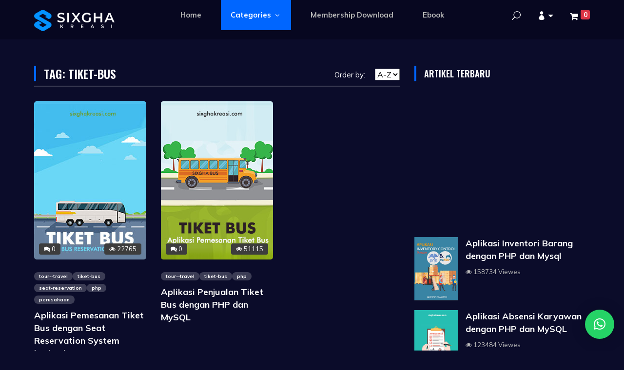

--- FILE ---
content_type: text/html; charset=UTF-8
request_url: https://sixghakreasi.com/artikel/tag_detail/tiket-bus
body_size: 7290
content:
<!DOCTYPE html>
<html lang="ID">

<head>
    <meta charset="UTF-8">
    <meta name="description" content="Tiket Bus">
    <meta name="keywords" content="Tiket Bus Source Code PHP Gratis, Source Code Codeigniter, Source Code Laravel,Kumpulan Source Code Web,Jasa website keren,Jasa website,Jasa Pembuatan Toko Online,Jasa admin website,Jasa website profesional,Download Aplikasi PHP Gratis, Source Code PHP, Contoh T.A Teknik Informatika, Skripsi Teknik Informatika">
    <meta name="viewport" content="width=device-width, initial-scale=1.0">
    <meta http-equiv="X-UA-Compatible" content="ie=edge">
    <title>Tiket Bus</title>

    <!-- Google Font -->
    <link href="https://fonts.googleapis.com/css2?family=Oswald:wght@300;400;500;600;700&display=swap" rel="stylesheet">
    <link href="https://fonts.googleapis.com/css2?family=Mulish:wght@300;400;500;600;700;800;900&display=swap"
    rel="stylesheet">

    <!-- Css Styles -->
    <link rel="stylesheet" href="https://sixghakreasi.com/assets/front_end/css/bootstrap.min.css" type="text/css">
    <link rel="stylesheet" href="https://sixghakreasi.com/assets/front_end/css/font-awesome.min.css" type="text/css">
    <link rel="stylesheet" href="https://sixghakreasi.com/assets/front_end/css/elegant-icons.css" type="text/css">
    <link rel="stylesheet" href="https://sixghakreasi.com/assets/front_end/css/plyr.css" type="text/css">
    <!--<link rel="stylesheet" href="https://sixghakreasi.com/assets/front_end/css/nice-select.css" type="text/css">-->
    <link rel="stylesheet" href="https://sixghakreasi.com/assets/front_end/css/owl.carousel.min.css" type="text/css">
    <link rel="stylesheet" href="https://sixghakreasi.com/assets/front_end/css/slicknav.min.css" type="text/css">
    <link rel="stylesheet" href="https://sixghakreasi.com/assets/front_end/css/style.css" type="text/css">
	<link rel="icon" href="https://sixghakreasi.com/assets/favicon/ms-icon-70x70.png" type="image/png">
	<style>
	.dropdown {
	  position: relative;
	  display: inline-block;
	}

	.dropdown-content {
	  display: none;
	  position: absolute;
	  background-color: #f9f9f9;
	  min-width: 130px;
	  padding: 4px 8px;
	  z-index: 1;
	  text-align: left;
	  
	}
	.dropdown-content p {
	  float: none;
	  color: black;
	  padding: 0px 0px;
	  text-decoration: none;
	  display: block;
	  text-align: left;
	}

	.dropdown-content p:hover {
	  background-color: #ddd;
	}

	.dropdown:hover .dropdown-content {
	  display: block;
	}
	</style>
</head>

<body>
    <!-- Page Preloder -->
    <div id="preloder">
        <div class="loader"></div>
    </div>

    <!-- Header Section Begin -->
    <header class="header">
        <div class="container">
            <div class="row">
                <div class="col-lg-2">
                    <div class="header__logo">
                        <a href="https://sixghakreasi.com/">
													<img src="https://sixghakreasi.com/assets/foto_logo/logo_new3.png" alt="sixgha kreasi">
					                            </a>
                    </div>
                </div>
                <div class="col-lg-8">
                    <div class="header__nav">
										
                        <nav class="header__menu mobile-menu">
                            <ul>
                                <li class=""><a href="https://sixghakreasi.com/">Home</a></li>
                                <!--<li class=""><a href="https://sixghakreasi.com/layanan">Layanan</a></li>-->
								
                                <!--<li class=""><a href="https://sixghakreasi.com/produk">Templates</a></li>-->
								<li class="active"><a href="#">Categories <span class="arrow_carrot-down"></span></a>
                                    <ul class="dropdown"><li><a href='https://sixghakreasi.com/artikel/artikel_kategori/web-development'>WEB DEVELOPMENT</a></li><li><a href='https://sixghakreasi.com/artikel/artikel_kategori/free-source-code'>FREE SOURCE CODE</a></li><li><a href='https://sixghakreasi.com/artikel/artikel_kategori/tutorial'>TUTORIAL</a></li><li><a href='https://sixghakreasi.com/artikel/artikel_kategori/blog'>BLOG</a></li><li><a href='https://sixghakreasi.com/artikel/artikel_kategori/mysql'>MYSQL</a></li>
                                    </ul>
                                </li>
								                                
                                <li class=""><a href="https://sixghakreasi.com/source_code">Membership Download</a></li>
                                <li class=""><a href="https://sixghakreasi.com/ebook">Ebook</a></li>
                                <!--<li class=""><a href="https://sixghakreasi.com/download">Download</a></li>-->
                            </ul>
                        </nav>
                    </div>
                </div>
                <div class="col-lg-2">
                    <div class="header__right">
                        <a href="#" class="search-switch"><span class="icon_search"></span></a>
						<li class='dropdown'>
								<a href='#' class='dropdown-toggle' data-toggle='dropdown' role='button' aria-haspopup='true' aria-expanded='false'><span class="icon_profile"></span><span class='caret'></span></a>
								<ul class='dropdown-content'>
									<p><a style="color: #000; font-size: 14px;" href='https://sixghakreasi.com/auth/login'><i class='fa fa-sign-in' aria-hidden='true'></i> Login</a></p>
								</ul>
							</li>                         <a href="https://sixghakreasi.com/keranjang" ><i class="fa fa-shopping-cart"></i> <span class="badge badge-danger navbar-badge" style="vertical-align: top">0</span></a>
                    </div>
                </div>
            </div>
            <div id="mobile-menu-wrap"></div>
        </div>
    </header>
    <!-- Header End -->
    <!-- Product Section Begin -->
    <section class='product-page spad'>
        <div class='container'>
            <div class='row'>
                <div class='col-lg-8'>
                    <div class='product__page__content'>
                        <div class='product__page__title'>
                            <div class='row'>
                                <div class='col-lg-8 col-md-8 col-sm-6'>
                                    <div class='section-title'>
                                        <h4>TAG: tiket-bus</h4>
                                    </div>
                                </div>
                                <div class='col-lg-4 col-md-4 col-sm-6'>
                                    <div class='product__page__filter'>
                                        <p>Order by:</p>
                                        <select>
                                            <option value=''>A-Z</option>
                                        </select>
                                    </div>
                                </div>
                            </div>
                        </div>
                        <div class='row'> <div class='col-lg-4 col-md-6 col-sm-6'>
                                <div class='product__item'>
                                    <div class='product__item__pic set-bg' data-setbg='https://sixghakreasi.com/assets/foto_artikel/ee8cad7c376c4f60da63a80d94bb4dc9.jpg'>
                                        <!--<div class='ep'>1 / 2</div>-->
                                        <div class='comment'><i class='fa fa-comments'></i> 0</div>
                                        <div class='view'><i class='fa fa-eye'></i> 22765</div>
                                    </div>
                                    <div class='product__item__text'>
                                        <ul><li>tour--travel</li><li>tiket-bus</li><li>seat-reservation</li><li>php</li><li>perusahaan</li></ul>
                                        <h5><a href='https://sixghakreasi.com/artikel/detail/aplikasi-pemesanan-tiket-bus-dengan-seat-reservation-system-berbasis-web'>Aplikasi Pemesanan Tiket Bus dengan Seat Reservation System berbasis WEB</a></h5>
                                    </div>
                                </div>
                            </div> <div class='col-lg-4 col-md-6 col-sm-6'>
                                <div class='product__item'>
                                    <div class='product__item__pic set-bg' data-setbg='https://sixghakreasi.com/assets/foto_artikel/dbcb326f3221ddb048b45e50104d74fa.jpg'>
                                        <!--<div class='ep'>1 / 2</div>-->
                                        <div class='comment'><i class='fa fa-comments'></i> 0</div>
                                        <div class='view'><i class='fa fa-eye'></i> 51115</div>
                                    </div>
                                    <div class='product__item__text'>
                                        <ul><li>tour--travel</li><li>tiket-bus</li><li>php</li></ul>
                                        <h5><a href='https://sixghakreasi.com/artikel/detail/aplikasi-penjualan-tiket-bus-dengan-php-dan-mysql'>Aplikasi Penjualan Tiket Bus dengan PHP dan MySQL</a></h5>
                                    </div>
                                </div>
                            </div></div>
                    </div>
                    <div class='product__pagination'>
					
                        <!--<a href='#' class='current-page'>1</a>
                        <a href='#'>2</a>
                        <a href='#'>3</a>
                        <a href='#'>4</a>
                        <a href='#'>5</a>
                        <a href='#'><i class='fa fa-angle-double-right'></i></a>-->
                    </div>
                </div>
                <div class='col-lg-4 col-md-6 col-sm-8'> <div class='product__sidebar'>
                       
    <div class='product__sidebar__comment'>
        <div class='section-title'>
            <h5>ARTIKEL TERBARU</h5>
        </div>		
		<p><script async src="//pagead2.googlesyndication.com/pagead/js/adsbygoogle.js"></script>
<!-- Responsive Detail Berita -->
<ins class="adsbygoogle"
     style="display:block"
     data-ad-client="ca-pub-8045510796339666"
     data-ad-slot="6207430030"
     data-ad-format="auto"></ins>
<script>
(adsbygoogle = window.adsbygoogle || []).push({});
</script></p>
		<div class='product__sidebar__comment__item'>
							<div class='product__sidebar__comment__item__pic'>
								<!--<img src='https://sixghakreasi.com/assets/front_end/img/sidebar/comment-2.jpg' alt=''>-->
								<img src='https://sixghakreasi.com/assets/foto_artikel/ae910deb2352acb22db2176a091d86b9.jpg' alt='' width='90px' height='130px'>
							</div>
							<div class='product__sidebar__comment__item__text'>
								<h5><a href="https://sixghakreasi.com/artikel/detail/aplikasi-inventori-barang-dengan-php-dan-mysql">Aplikasi Inventori Barang dengan PHP dan Mysql</a></h5>
								<span><i class='fa fa-eye'></i> 158734 Viewes</span>
							</div>
						</div><div class='product__sidebar__comment__item'>
							<div class='product__sidebar__comment__item__pic'>
								<!--<img src='https://sixghakreasi.com/assets/front_end/img/sidebar/comment-2.jpg' alt=''>-->
								<img src='https://sixghakreasi.com/assets/foto_artikel/fc57add10415f1e802ca70c436b67029.jpg' alt='' width='90px' height='130px'>
							</div>
							<div class='product__sidebar__comment__item__text'>
								<h5><a href="https://sixghakreasi.com/artikel/detail/aplikasi-absensi-karyawan-dengan-php-dan-mysql">Aplikasi Absensi Karyawan dengan PHP dan MySQL</a></h5>
								<span><i class='fa fa-eye'></i> 123484 Viewes</span>
							</div>
						</div><div class='product__sidebar__comment__item'>
							<div class='product__sidebar__comment__item__pic'>
								<!--<img src='https://sixghakreasi.com/assets/front_end/img/sidebar/comment-2.jpg' alt=''>-->
								<img src='https://sixghakreasi.com/assets/foto_artikel/90f15e5b62fb8d93f5e030ab69a585cc.jpg' alt='' width='90px' height='130px'>
							</div>
							<div class='product__sidebar__comment__item__text'>
								<h5><a href="https://sixghakreasi.com/artikel/detail/aplikasi-absensi-siswa-dengan-php-dan-mysql">Aplikasi Absensi Siswa dengan PHP dan MYSQL</a></h5>
								<span><i class='fa fa-eye'></i> 98708 Viewes</span>
							</div>
						</div></div>
		
		
		
		<div class='anime__details__episodes'>
                        <div class='section-title'>
                            <h5>Tag</h5>
                        </div><a href='https://sixghakreasi.com/artikel/tag_detail/absensi'> Absensi </a><a href='https://sixghakreasi.com/artikel/tag_detail/ajax'> Ajax </a><a href='https://sixghakreasi.com/artikel/tag_detail/akademik'> Akademik </a><a href='https://sixghakreasi.com/artikel/tag_detail/codeIgniter'> Codeigniter </a><a href='https://sixghakreasi.com/artikel/tag_detail/company-profile'> Company Profile </a><a href='https://sixghakreasi.com/artikel/tag_detail/crud'> Crud </a><a href='https://sixghakreasi.com/artikel/tag_detail/css'> CSS </a><a href='https://sixghakreasi.com/artikel/tag_detail/cuti'> Cuti </a><a href='https://sixghakreasi.com/artikel/tag_detail/delivery-order'> Delivery Order </a><a href='https://sixghakreasi.com/artikel/tag_detail/elearning'> Elearning </a><a href='https://sixghakreasi.com/artikel/tag_detail/helpdesk'> Helpdesk </a><a href='https://sixghakreasi.com/artikel/tag_detail/hotel'> Hotel </a><a href='https://sixghakreasi.com/artikel/tag_detail/industri'> Industri </a><a href='https://sixghakreasi.com/artikel/tag_detail/inventori'> Inventori </a><a href='https://sixghakreasi.com/artikel/tag_detail/javascript'> Javascript </a><a href='https://sixghakreasi.com/artikel/tag_detail/jquery'> Jquery </a><a href='https://sixghakreasi.com/artikel/tag_detail/kasir'> Kasir </a><a href='https://sixghakreasi.com/artikel/tag_detail/koperasi'> Koperasi </a><a href='https://sixghakreasi.com/artikel/tag_detail/kredit'> Kredit </a><a href='https://sixghakreasi.com/artikel/tag_detail/laravel'> Laravel </a><a href='https://sixghakreasi.com/artikel/tag_detail/laundri'> Laundri </a><a href='https://sixghakreasi.com/artikel/tag_detail/lembur'> Lembur </a><a href='https://sixghakreasi.com/artikel/tag_detail/mini-market'> Mini Market </a><a href='https://sixghakreasi.com/artikel/tag_detail/mvc'> MVC </a><a href='https://sixghakreasi.com/artikel/tag_detail/odontogram'> Odontogram </a><a href='https://sixghakreasi.com/artikel/tag_detail/oop'> OOP </a><a href='https://sixghakreasi.com/artikel/tag_detail/parkir'> Parkir </a><a href='https://sixghakreasi.com/artikel/tag_detail/pdo'> PDO </a><a href='https://sixghakreasi.com/artikel/tag_detail/pembayaran'> Pembayaran </a><a href='https://sixghakreasi.com/artikel/tag_detail/penggajian'> Penggajian </a><a href='https://sixghakreasi.com/artikel/tag_detail/penilaian'> Penilaian </a><a href='https://sixghakreasi.com/artikel/tag_detail/perawatan-mesin'> Perawatan Mesin </a><a href='https://sixghakreasi.com/artikel/tag_detail/perpustakaan'> Perpustakaan </a><a href='https://sixghakreasi.com/artikel/tag_detail/perusahaan'> Perusahaan </a><a href='https://sixghakreasi.com/artikel/tag_detail/peternakan'> Peternakan </a><a href='https://sixghakreasi.com/artikel/tag_detail/php'> PHP </a><a href='https://sixghakreasi.com/artikel/tag_detail/portal-berita'> Portal Berita </a><a href='https://sixghakreasi.com/artikel/tag_detail/ppdb'> Ppdb </a><a href='https://sixghakreasi.com/artikel/tag_detail/raport-online'> Raport Online </a><a href='https://sixghakreasi.com/artikel/tag_detail/rekam medis'> Rekam Medis </a><a href='https://sixghakreasi.com/artikel/tag_detail/rental-mobil'> Rental Mobil </a><a href='https://sixghakreasi.com/artikel/tag_detail/restoran'> Restoran </a><a href='https://sixghakreasi.com/artikel/tag_detail/rumah-sakit'> Rumah Sakit </a><a href='https://sixghakreasi.com/artikel/tag_detail/seat-reservation'> Seat Reservation </a><a href='https://sixghakreasi.com/artikel/tag_detail/sewa'> Sewa </a><a href='https://sixghakreasi.com/artikel/tag_detail/simpan-pinjam'> Simpan Pinjam </a><a href='https://sixghakreasi.com/artikel/tag_detail/siswa-baru'> Siswa Baru </a><a href='https://sixghakreasi.com/artikel/tag_detail/spp'> Spp </a><a href='https://sixghakreasi.com/artikel/tag_detail/surat-jalan'> Surat Jalan </a><a href='https://sixghakreasi.com/artikel/tag_detail/tiket'> Tiket </a><a href='https://sixghakreasi.com/artikel/tag_detail/tiket-bus'> Tiket Bus </a><a href='https://sixghakreasi.com/artikel/tag_detail/toko-online'> Toko Online </a><a href='https://sixghakreasi.com/artikel/tag_detail/tour--travel'> Tour & Travel </a><a href='https://sixghakreasi.com/artikel/tag_detail/ujian-online'> Ujian Online </a><a href='https://sixghakreasi.com/artikel/tag_detail/website-sekolah'> Website Sekolah </a><a href='https://sixghakreasi.com/artikel/tag_detail/amp'> AMP </a><a href='https://sixghakreasi.com/artikel/tag_detail/sourcecode-gratis'> Sourcecode Gratis </a><a href='https://sixghakreasi.com/artikel/tag_detail/manajemen-aset'> Manajemen Aset </a><a href='https://sixghakreasi.com/artikel/tag_detail/shipment'> Shipment </a><a href='https://sixghakreasi.com/artikel/tag_detail/akuntansi'> Akuntansi </a><a href='https://sixghakreasi.com/artikel/tag_detail/tizen'> Tizen </a><a href='https://sixghakreasi.com/artikel/tag_detail/android'> Android </a><a href='https://sixghakreasi.com/artikel/tag_detail/ionic-framework'> IONIC Framework </a><a href='https://sixghakreasi.com/artikel/tag_detail/phalcon-framework'> Phalcon Framework </a><a href='https://sixghakreasi.com/artikel/tag_detail/hijrah'> Hijrah </a><a href='https://sixghakreasi.com/artikel/tag_detail/reactjs'> ReactJS </a><a href='https://sixghakreasi.com/artikel/tag_detail/angularjs'> AngularJS </a><a href='https://sixghakreasi.com/artikel/tag_detail/bengkel'> Bengkel </a><a href='https://sixghakreasi.com/artikel/tag_detail/futsal'> Futsal </a><a href='https://sixghakreasi.com/artikel/tag_detail/translator'> Translator </a><a href='https://sixghakreasi.com/artikel/tag_detail/vbnet'> VB.NET </a><a href='https://sixghakreasi.com/artikel/tag_detail/desktop'> Desktop </a><a href='https://sixghakreasi.com/artikel/tag_detail/finger-print'> Finger Print </a><a href='https://sixghakreasi.com/artikel/tag_detail/barbershop'> Barbershop </a><a href='https://sixghakreasi.com/artikel/tag_detail/notulen-meeting'> notulen meeting </a><a href='https://sixghakreasi.com/artikel/tag_detail/invoice'> invoice </a><a href='https://sixghakreasi.com/artikel/tag_detail/antrian'> Antrian </a><a href='https://sixghakreasi.com/artikel/tag_detail/pegawai'> Pegawai </a><a href='https://sixghakreasi.com/artikel/tag_detail/gis'> GIS </a><a href='https://sixghakreasi.com/artikel/tag_detail/logistik'> Logistik </a><a href='https://sixghakreasi.com/artikel/tag_detail/puskesmas'> Puskesmas </a><a href='https://sixghakreasi.com/artikel/tag_detail/budgeting'> Budgeting </a><a href='https://sixghakreasi.com/artikel/tag_detail/kinerja'> Kinerja </a><a href='https://sixghakreasi.com/artikel/tag_detail/webgis'> WEBGIS </a><a href='https://sixghakreasi.com/artikel/tag_detail/leaflet-js'> Leaflet JS </a><a href='https://sixghakreasi.com/artikel/tag_detail/maps'> MAPS </a><a href='https://sixghakreasi.com/artikel/tag_detail/recruitment'> Recruitment </a><a href='https://sixghakreasi.com/artikel/tag_detail/lowongan_kerja'> Lowongan Kerja </a><a href='https://sixghakreasi.com/artikel/tag_detail/api'> API </a><a href='https://sixghakreasi.com/artikel/tag_detail/jwt'> JWT </a><a href='https://sixghakreasi.com/artikel/tag_detail/kost'> Kost </a><a href='https://sixghakreasi.com/artikel/tag_detail/mysql'> MySQL </a><a href='https://sixghakreasi.com/artikel/tag_detail/payroll'> Payroll </a><a href='https://sixghakreasi.com/artikel/tag_detail/kursus'> Kursus </a><a href='https://sixghakreasi.com/artikel/tag_detail/musik'> Musik </a><a href='https://sixghakreasi.com/artikel/tag_detail/payment-gateway'> Payment Gateway </a><a href='https://sixghakreasi.com/artikel/tag_detail/steam-motormobil'> Steam Motor-Mobil </a><a href='https://sixghakreasi.com/artikel/tag_detail/undangan-nikah'> undangan nikah </a><a href='https://sixghakreasi.com/artikel/tag_detail/skripsi'> skripsi </a><a href='https://sixghakreasi.com/artikel/tag_detail/web-security'> Web Security </a><a href='https://sixghakreasi.com/artikel/tag_detail/pengadaan'> pengadaan </a><a href='https://sixghakreasi.com/artikel/tag_detail/purchase-order'> purchase order </a><a href='https://sixghakreasi.com/artikel/tag_detail/sertifikat'> sertifikat </a><a href='https://sixghakreasi.com/artikel/tag_detail/anggaran'> Anggaran </a><a href='https://sixghakreasi.com/artikel/tag_detail/monitoring'> Monitoring </a><a href='https://sixghakreasi.com/artikel/tag_detail/produksi'> Produksi </a><a href='https://sixghakreasi.com/artikel/tag_detail/apotik'> Apotik </a></div>
					
					
					
    </div>

</div>
</div>
</div>
</section>
<!-- Product Section End -->
<link rel="stylesheet" id="qlwapp-css" href="https://sixghakreasi.com/assets/whatsapp-chat/css/qlwapp.css" type="text/css" media="all">
<link rel="stylesheet" id="qlwapp-icons-css" href="https://sixghakreasi.com/assets/whatsapp-chat/css/qlwapp-icons.min.css" type="text/css" media="all">
<style>
  :root { 
	--qlwapp-scheme-brand:#25D366;--qlwapp-scheme-name:#1d3b54;--qlwapp-scheme-qlwapp_scheme_form_nonce:2922b3d8d3;--qlwapp-scheme-_wp_http_referer:/wp-admin/admin.php?page=qlwapp_scheme;              }
	 #qlwapp .qlwapp-toggle,
	  #qlwapp .qlwapp-box .qlwapp-header,
	  #qlwapp .qlwapp-box .qlwapp-user,
	  #qlwapp .qlwapp-box .qlwapp-user:before {
		background-color: var(--qlwapp-scheme-brand);  
	  }
	#qlwapp .qlwapp-box .qlwapp-account {
	color: var(--qlwapp-scheme-name);
  }
								
</style>

<div id="qlwapp" class="qlwapp-premium qlwapp-bubble qlwapp-bottom-right qlwapp-all qlwapp-rounded  qlwapp-js-ready desktop">
  <div class="qlwapp-container">
      <div class="qlwapp-box">
        <div class="qlwapp-header">
          <div class="qlwapp-carousel">
              <div class="qlwapp-slide">
                <i class="qlwapp-close" data-action="close">×</i>
                <div class="qlwapp-description">
                  <p><span style="font-size: 150%"><strong>Halo!</strong></span></p>
					<p><span style="font-size: 90%">Klik salah satu perwakilan kami di bawah ini untuk berbicara via WhatsApp</span></p>
                </div>
              </div>
			  
			  <div class="qlwapp-slide">
              <div class="qlwapp-contact">
                <div class="qlwapp-previous" data-action="previous" data-phone="">
                  <i class="qlwf-arrow_left"></i>
                </div>
                <div class="qlwapp-info">
                  <span class="qlwapp-name">%</span>
                  <span class="qlwapp-label" >%</span>
                </div>
                <div class="qlwapp-avatar">
                  <div class="qlwapp-avatar-container">
				  <img alt="#" src="https://sixghakreasi.com/assets/foto_customer_care/sigit.png">
                  </div>
                </div>
              </div>
            </div> 
             
          </div>
        </div>
        <div class="qlwapp-body">
          <div class="qlwapp-carousel">
            <div class="qlwapp-slide">
              <a class="qlwapp-account" data-action="chat" data-timefrom="00:00" data-timeto="00:00" data-timeout="readonly" data-phone="62818956973" data-timezone="0" data-message="Halo! Saya Sigit dari Team Technical Support, ada yang bisa saya bantu ?" href="javascript:void(0);" target="_blank">
					<div class="qlwapp-avatar">
					  <div class="qlwapp-avatar-container">
						<img alt="Andra Yusuf" src="https://sixghakreasi.com/assets/foto_customer_care/sigit.png">
					  </div>
					</div>
						<div class="qlwapp-info">
							<span class="qlwapp-label" style="color:black;">Technical Support</span>
							<span class="qlwapp-name" style="color:black;">Sigit Prasetyo</span>
							<!--<time class="qlwapp-label">Available from 00:00 to 00:00</time>-->
					   </div>
				</a>				
                  
                   
            </div>
            <div class="qlwapp-slide">
              <div class="qlwapp-chat">
                <div class="qlwapp-message">
                </div>
                <!--<div class="qlwapp-user"></div>-->
              </div>
            </div>
          </div>
        </div>
          <div class="qlwapp-footer" data-contactstimeout="">
            <p><span style="font-size: 100%">Atau kirimkan email anda ke&nbsp;<a href="sixghakreasi@gmail.com">sixghakreasi@gmail.com</a></span></p>
          </div>
          
		  <div class="qlwapp-response" data-action="response">
	
          <!--<pre></pre>-->
          <input type="text" id="PhoneNumber"></input>
          <textarea id="message" maxlength="400" name="message" placeholder="Write a response" aria-label="Write a response" tabindex="0"></textarea>
          <div class="qlwapp-buttons">
            <a style="color:black;" id="SendMessage" class="qlwapp-reply" data-action="open" data-message="Halo! Saya ingin tau tentang sixghakreasi.com" href="javascript:void(0);" target="_blank">
              <i class="qlwf-send"></i>
            </a>
          </div>
        </div>
      </div>
    
          <a class="qlwapp-toggle" data-action="box" data-phone="" data-timefrom="00:00" data-timeto="00:00" data-timeout="readonly" data-timezone="0" data-message="Halo! Saya ingin tau tentang sixghakreasi.com" href="javascript:void(0);" target="_blank">
            <i class="qlwapp-icon qlwf-whatsapp"></i>
            <i class="qlwapp-close" data-action="close">×</i>
          </a>

      </div>
</div>


<!-- Footer Section Begin -->
<footer class="footer">
    <div class="page-up">
        
       
        <a href="#" id="scrollToTopButton"><span class="arrow_carrot-up"></span></a>
    </div>
    <div class="container">
        <div class="row">
            <div class="col-lg-3">
                <div class="footer__logo">
                    							<img src="https://sixghakreasi.com/assets/foto_logo/logo_new3.png" alt="sixgha kreasi" width="60%">
					                    </div>
            </div>
            <div class="col-lg-6">
                <div class="footer__nav">
                    <ul>
                        <li><a href="https://sixghakreasi.com/">Home</a></li>
                        <li><a href="https://sixghakreasi.com/layanan">Layanan</a></li>
                        <!--<li><a href="https://sixghakreasi.com/source_code">Join Member</a></li>
                        <li><a href="https://sixghakreasi.com/produk">Produk</a></li>-->
                        <li><a href="https://sixghakreasi.com/download">Download</a></li>
                    </ul>
                </div><center>
                    <img src="https://sixghakreasi.com/assets/foto_logo/mascote_sixgha.webp" alt="sixgha kreasi" width="40%">
                </center>
                
            </div>
            <div class="col-lg-3">
                
                <p style="color:#ffffff;"><!-- Link back to Colorlib can't be removed. Template is licensed under CC BY 3.0. -->
                  Copyright &copy;<script>document.write(new Date().getFullYear());</script> All rights reserved <a href="https://sixghakreasi.com" target="_blank">Sixghakreasi.com</a>
                  <!-- Link back to Colorlib can't be removed. Template is licensed under CC BY 3.0. --></p>

              </div>
          </div>
      </div>
  </footer>
  <!-- Footer Section End -->

  <!-- Search model Begin -->
  <div class="search-model">
    <div class="h-100 d-flex align-items-center justify-content-center">
        <div class="search-close-switch"><i class="icon_close"></i></div>
		        <form class="search-model-form" action="https://sixghakreasi.com/artikel/cari" method='POST'>
            <input type="text" id="search-input" placeholder="Search here....." name='kata'>
        </form>
    </div>
</div>
<!-- Search model end -->
     

<!-- Js Plugins -->
<script src="https://sixghakreasi.com/assets/front_end/js/jquery-3.3.1.min.js"></script>
<script src="https://sixghakreasi.com/assets/front_end/js/bootstrap.min.js"></script>
<script src="https://sixghakreasi.com/assets/front_end/js/player.js"></script>
<!--<script src="https://sixghakreasi.com/assets/front_end/js/jquery.nice-select.min.js"></script>-->
<script src="https://sixghakreasi.com/assets/front_end/js/mixitup.min.js"></script>
<script src="https://sixghakreasi.com/assets/front_end/js/jquery.slicknav.js"></script>
<script src="https://sixghakreasi.com/assets/front_end/js/owl.carousel.min.js"></script>
<script src="https://sixghakreasi.com/assets/front_end/js/main.js"></script>
<script src="https://unpkg.com/sweetalert/dist/sweetalert.min.js"></script>

	
<script type="text/javascript" src="https://sixghakreasi.com/assets/whatsapp-chat/js/qlwapp.min.js"></script>
<script>
	//when click submit validate first
	  $('.qlwapp-account').click(function(){            
		console.log($(this).data("phone")); 
		document.getElementById("PhoneNumber").value = $(this).data("phone");
	  });
  

		document.getElementById("SendMessage").onclick = function (j) {
			console.log('testingggggg' + document.getElementById("PhoneNumber").value);
			action();
			document.getElementById("message").value="";
			//jQuery("#qlwapp").remove();
			$(this).trigger('qlwapp.toggle');
			
		}; 
	 function action() {
		$.ajax({
			type: 'POST',
			url: 'https://sixghakreasi.com/produk/whatsapp_activity',
			data: {
				ditujukan: document.getElementById("PhoneNumber").value,
				pesan: document.getElementById("message").value,
				ip: "3.19.79.34"
			},
			success: function (data) {
				console.log("Sukses insert data");
			},
			error: function (data) {
				console.log("Failed insert data");
			}
		});
	} 
	
</script>
</body>

</html>


--- FILE ---
content_type: text/html; charset=utf-8
request_url: https://www.google.com/recaptcha/api2/aframe
body_size: 269
content:
<!DOCTYPE HTML><html><head><meta http-equiv="content-type" content="text/html; charset=UTF-8"></head><body><script nonce="VeOWBxKp4OGHfufBwmrAHA">/** Anti-fraud and anti-abuse applications only. See google.com/recaptcha */ try{var clients={'sodar':'https://pagead2.googlesyndication.com/pagead/sodar?'};window.addEventListener("message",function(a){try{if(a.source===window.parent){var b=JSON.parse(a.data);var c=clients[b['id']];if(c){var d=document.createElement('img');d.src=c+b['params']+'&rc='+(localStorage.getItem("rc::a")?sessionStorage.getItem("rc::b"):"");window.document.body.appendChild(d);sessionStorage.setItem("rc::e",parseInt(sessionStorage.getItem("rc::e")||0)+1);localStorage.setItem("rc::h",'1769382450865');}}}catch(b){}});window.parent.postMessage("_grecaptcha_ready", "*");}catch(b){}</script></body></html>

--- FILE ---
content_type: text/css
request_url: https://sixghakreasi.com/assets/front_end/css/style.css
body_size: 5158
content:
/******************************************************************
  Theme Name: Anime
  Description: Anime video tamplate
  Author: Colorib
  Author URI: https://colorib.com/
  Version: 1.0
  Created: Colorib
******************************************************************/

/*------------------------------------------------------------------
[Table of contents]

1.  Template default CSS
	1.1	Variables
	1.2	Mixins
	1.3	Flexbox
	1.4	Reset
2.  Helper Css
3.  Header Section
4.  Hero Section
5.  Banner Section
6.  Product Section
7.  Intagram Section
8.  Latest Section
9.  Contact
10.  Footer Style
-------------------------------------------------------------------*/

/*----------------------------------------*/

/* Template default CSS
/*----------------------------------------*/

html,
body {
	height: 100%;
	font-family: "Mulish", sans-serif;
	-webkit-font-smoothing: antialiased;
	background: #0b0c2a;
}

h1,
h2,
h3,
h4,
h5,
h6 {
	margin: 0;
	color: #111111;
	font-weight: 400;
	font-family: "Mulish", sans-serif;
}

h1 {
	font-size: 70px;
}

h2 {
	font-size: 36px;
}

h3 {
	font-size: 30px;
}

h4 {
	font-size: 24px;
}

h5 {
	font-size: 18px;
}

h6 {
	font-size: 16px;
}

p {
	font-size: 15px;
	font-family: "Mulish", sans-serif;
	color: #3d3d3d;
	font-weight: 400;
	line-height: 25px;
	margin: 0 0 15px 0;
}

img {
	max-width: 100%;
}

input:focus,
select:focus,
button:focus,
textarea:focus {
	outline: none;
}

a:hover,
a:focus {
	text-decoration: none;
	outline: none;
	color: #ffffff;
}

ul,
ol {
	padding: 0;
	margin: 0;
}

/*---------------------
  Helper CSS
-----------------------*/

.section-title {
	margin-bottom: 30px;
}

.section-title h4,
.section-title h5 {
	color: #ffffff;
	font-weight: 600;
	line-height: 21px;
	text-transform: uppercase;
	padding-left: 20px;
	position: relative;
	font-family: "Oswald", sans-serif;
}

.section-title h4:after,
.section-title h5:after {
	position: absolute;
	left: 0;
	top: -6px;
	height: 32px;
	width: 4px;
	background: #0066ff;
	content: "";
}

.set-bg {
	background-repeat: no-repeat;
	background-size: cover;
	background-position: top center;
}

.spad {
	padding-top: 100px;
	padding-bottom: 100px;
}

.text-white h1,
.text-white h2,
.text-white h3,
.text-white h4,
.text-white h5,
.text-white h6,
.text-white p,
.text-white span,
.text-white li,
.text-white a {
	color: #fff;
}

/* buttons */

.primary-btn {
	display: inline-block;
	font-size: 13px;
	font-weight: 700;
	text-transform: uppercase;
	color: #ffffff;
	letter-spacing: 2px;
}

.primary-btn span {
	font-size: 18px;
	margin-left: 5px;
	position: relative;
	top: 3px;
}

.site-btn {
	font-size: 13px;
	color: #ffffff;
	background: #0066ff;
	font-weight: 700;
	border: none;
	border-radius: 2px;
	letter-spacing: 2px;
	text-transform: uppercase;
	display: inline-block;
	padding: 12px 30px;
}

/* Preloder */

#preloder {
	position: fixed;
	width: 100%;
	height: 100%;
	top: 0;
	left: 0;
	z-index: 999999;
	background: #000;
}

.loader {
	width: 40px;
	height: 40px;
	position: absolute;
	top: 50%;
	left: 50%;
	margin-top: -13px;
	margin-left: -13px;
	border-radius: 60px;
	animation: loader 0.8s linear infinite;
	-webkit-animation: loader 0.8s linear infinite;
}

@keyframes loader {
	0% {
		-webkit-transform: rotate(0deg);
		transform: rotate(0deg);
		border: 4px solid #f44336;
		border-left-color: transparent;
	}
	50% {
		-webkit-transform: rotate(180deg);
		transform: rotate(180deg);
		border: 4px solid #673ab7;
		border-left-color: transparent;
	}
	100% {
		-webkit-transform: rotate(360deg);
		transform: rotate(360deg);
		border: 4px solid #f44336;
		border-left-color: transparent;
	}
}

@-webkit-keyframes loader {
	0% {
		-webkit-transform: rotate(0deg);
		border: 4px solid #f44336;
		border-left-color: transparent;
	}
	50% {
		-webkit-transform: rotate(180deg);
		border: 4px solid #673ab7;
		border-left-color: transparent;
	}
	100% {
		-webkit-transform: rotate(360deg);
		border: 4px solid #f44336;
		border-left-color: transparent;
	}
}

.spacial-controls {
	position: fixed;
	width: 111px;
	height: 91px;
	top: 0;
	right: 0;
	z-index: 999;
}

.spacial-controls .search-switch {
	display: block;
	height: 100%;
	padding-top: 30px;
	background: #323232;
	text-align: center;
	cursor: pointer;
}

.search-model {
	display: none;
	position: fixed;
	width: 100%;
	height: 100%;
	left: 0;
	top: 0;
	background: #000;
	z-index: 99999;
}

.search-model-form {
	padding: 0 15px;
}

.search-model-form input {
	width: 500px;
	font-size: 40px;
	border: none;
	border-bottom: 2px solid #333;
	background: 0 0;
	color: #999;
}

.search-close-switch {
	position: absolute;
	width: 50px;
	height: 50px;
	background: #333;
	color: #fff;
	text-align: center;
	border-radius: 50%;
	font-size: 28px;
	line-height: 28px;
	top: 30px;
	cursor: pointer;
	display: -webkit-box;
	display: -ms-flexbox;
	display: flex;
	-webkit-box-align: center;
	-ms-flex-align: center;
	align-items: center;
	-webkit-box-pack: center;
	-ms-flex-pack: center;
	justify-content: center;
}

/*---------------------
  Header
-----------------------*/

.header {
	background: #070720;
}

.header__logo {
	padding: 20px 0 17px;
}

.header__logo a {
	display: inline-block;
}

.header__menu {
	text-align: center;
}

.header__menu ul li {
	list-style: none;
	display: inline-block;
	position: relative;
	margin-right: 16px;
}

.header__menu ul li.active a {
	background: #0066ff;
	color: #ffffff;
}

.header__menu ul li:hover a {
	color: #ffffff;
}

.header__menu ul li:hover .dropdown {
	top: 62px;
	opacity: 1;
	visibility: visible;
}

.header__menu ul li:hover .dropdown li a {
	background: transparent;
}

.header__menu ul li:last-child {
	margin-right: 0;
}

.header__menu ul li .dropdown {
	position: absolute;
	left: 0;
	top: 82px;
	width: 150px;
	background: #ffffff;
	text-align: left;
	padding: 5px 0;
	z-index: 9;
	opacity: 0;
	visibility: hidden;
	-webkit-transition: all, 0.3s;
	-o-transition: all, 0.3s;
	transition: all, 0.3s;
}

.header__menu ul li .dropdown li {
	display: block;
	margin-right: 0;
}

.header__menu ul li .dropdown li a {
	font-size: 14px;
	color: #111111;
	font-weight: 500;
	padding: 5px 20px;
}

.header__menu ul li a {
	font-size: 15px;
	color: #b7b7b7;
	display: block;
	font-weight: 700;
	-webkit-transition: all, 0.5s;
	-o-transition: all, 0.5s;
	transition: all, 0.5s;
	padding: 20px;
}

.header__menu ul li a span {
	position: relative;
	font-size: 17px;
	top: 2px;
}

.header__right {
	text-align: right;
	padding: 20px 0 15px;
}

.header__right a {
	display: inline-block;
	font-size: 18px;
	color: #ffffff;
	margin-right: 30px;
}

.header__right a:last-child {
	margin-right: 0;
}

.slicknav_menu {
	display: none;
}

/*---------------------
  Hero
-----------------------*/

.hero {
	padding-top: 50px;
}

.hero__items {
	padding: 250px 0 42px 50px;
	border-radius: 5px;
}

.hero__text {
	position: relative;
	z-index: 9;
}

.hero__text .label {
	font-size: 13px;
	color: #0066ff;
	background: #ffffff;
	padding: 5px 14px 3px;
	display: inline-block;
	position: relative;
	top: -100px;
	opacity: 0;
	-webkit-transition: all, 0.2s;
	-o-transition: all, 0.2s;
	transition: all, 0.2s;
}

.hero__text h2 {
	color: #ffffff;
	font-size: 42px;
	font-family: "Oswald", sans-serif;
	font-weight: 700;
	line-height: 52px;
	margin-top: 35px;
	margin-bottom: 8px;
	position: relative;
	top: -100px;
	opacity: 0;
	-webkit-transition: all, 0.4s;
	-o-transition: all, 0.4s;
	transition: all, 0.4s;
}

.hero__text p {
	color: #ffffff;
	font-size: 16px;
	margin-bottom: 40px;
	position: relative;
	top: -100px;
	opacity: 0;
	-webkit-transition: all, 0.6s;
	-o-transition: all, 0.6s;
	transition: all, 0.6s;
}

.hero__text a {
	position: relative;
	top: -100px;
	opacity: 0;
	-webkit-transition: all, 0.8s;
	-o-transition: all, 0.8s;
	transition: all, 0.8s;
}

.hero__text a span {
	font-size: 13px;
	color: #ffffff;
	background: #0066ff;
	display: inline-block;
	font-weight: 700;
	letter-spacing: 2px;
	text-transform: uppercase;
	padding: 14px 20px;
	border-radius: 4px 0 0 4px;
	margin-right: 1px;
}

.hero__text a i {
	font-size: 20px;
	display: inline-block;
	background: #0066ff;
	padding: 11px 5px 16px 8px;
	color: #ffffff;
	border-radius: 0 4px 4px 0;
}

.hero__slider.owl-carousel .owl-item.active .hero__text .label {
	top: 0;
	opacity: 1;
}

.hero__slider.owl-carousel .owl-item.active .hero__text h2 {
	top: 0;
	opacity: 1;
}

.hero__slider.owl-carousel .owl-item.active .hero__text p {
	top: 0;
	opacity: 1;
}

.hero__slider.owl-carousel .owl-item.active .hero__text a {
	top: 0;
	opacity: 1;
}

.hero__slider.owl-carousel .owl-dots {
	position: absolute;
	left: 0;
	bottom: 10px;
	width: 100%;
	text-align: center;
}

.hero__slider.owl-carousel .owl-dots button {
	height: 8px;
	width: 8px;
	background: #b7b7b7;
	border-radius: 50%;
	margin-right: 10px;
}

.hero__slider.owl-carousel .owl-dots button.active {
	background: #ffffff;
}

.hero__slider.owl-carousel .owl-dots button:last-child {
	margin-right: 0;
}

.hero__slider.owl-carousel .owl-nav button {
	font-size: 36px;
	height: 66px;
	width: 66px;
	background: #0b0c2a;
	line-height: 66px;
	text-align: center;
	color: #ffffff;
	-webkit-transform: rotate(45deg);
	-ms-transform: rotate(45deg);
	transform: rotate(45deg);
	position: relative;
	z-index: 1;
	position: absolute;
	left: -33px;
	top: 50%;
	margin-top: -47px;
}

.hero__slider.owl-carousel .owl-nav button.owl-next {
	left: auto;
	right: -33px;
}

.hero__slider.owl-carousel .owl-nav button:after {
	position: absolute;
	top: 6px;
	left: 0;
	right: 0;
	height: 54px;
	width: 54px;
	background: rgba(255, 255, 255, 0.1);
	content: "";
	z-index: -1;
	margin: 0 auto;
}

.hero__slider.owl-carousel .owl-nav button span {
	-webkit-transform: rotate(-45deg);
	-ms-transform: rotate(-45deg);
	transform: rotate(-45deg);
	display: block;
	z-index: 1;
}

/*---------------------
  Product
-----------------------*/

.product {
	padding-bottom: 60px;
	padding-top: 80px;
}

.product-page {
	padding-top: 60px;
}

.btn__all {
	text-align: right;
	margin-bottom: 30px;
}

.trending__product {
	margin-bottom: 50px;
}

.popular__product {
	margin-bottom: 50px;
}

.recent__product {
	margin-bottom: 50px;
}

.product__item {
	margin-bottom: 30px;
}

.product__item__pic {
	height: 325px;
	position: relative;
	border-radius: 5px;
}

.product__item__pic .ep {
	font-size: 13px;
	color: #ffffff;
	background: #0066ff;
	display: inline-block;
	padding: 2px 12px;
	border-radius: 4px;
	position: absolute;
	left: 10px;
	top: 10px;
}

.product__item__pic .comment {
	font-size: 13px;
	color: #ffffff;
	background: #3d3d3d;
	display: inline-block;
	padding: 2px 10px;
	border-radius: 4px;
	position: absolute;
	left: 10px;
	bottom: 10px;
}

.product__item__pic .view {
	font-size: 13px;
	color: #ffffff;
	background: #3d3d3d;
	display: inline-block;
	padding: 2px 10px;
	border-radius: 4px;
	position: absolute;
	right: 10px;
	bottom: 10px;
}

.product__item__text {
	padding-top: 20px;
}

.product__item__text ul {
	margin-bottom: 10px;
}

.product__item__text ul li {
	list-style: none;
	font-size: 10px;
	color: #ffffff;
	font-weight: 700;
	padding: 1px 10px;
	background: rgba(255, 255, 255, 0.2);
	border-radius: 50px;
	display: inline-block;
}

.product__item__text h5 a {
	color: #ffffff;
	font-weight: 700;
	line-height: 26px;
}

.product__sidebar .section-title h5 {
	color: #ffffff;
	font-weight: 600;
	font-family: "Oswald", sans-serif;
	line-height: 21px;
	text-transform: uppercase;
	padding-left: 20px;
	position: relative;
}

.product__sidebar .section-title h5:after {
	position: absolute;
	left: 0;
	top: -6px;
	height: 32px;
	width: 4px;
	background: #0066ff;
	content: "";
}

.product__sidebar__view {
	position: relative;
	margin-bottom: 80px;
}

.product__sidebar__view .filter__controls {
	position: absolute;
	right: 0;
	top: -5px;
}

.product__sidebar__view .filter__controls li {
	list-style: none;
	font-size: 13px;
	color: #b7b7b7;
	display: inline-block;
	margin-right: 7px;
	cursor: pointer;
}

.product__sidebar__view .filter__controls li.active {
	color: #ffffff;
}

.product__sidebar__view .filter__controls li:last-child {
	margin-right: 0;
}

.product__sidebar__view__item {
	height: 190px;
	position: relative;
	border-radius: 5px;
	margin-bottom: 20px;
}

.product__sidebar__view__item .ep {
	font-size: 13px;
	color: #ffffff;
	background: #0066ff;
	display: inline-block;
	padding: 2px 12px;
	border-radius: 4px;
	position: absolute;
	left: 10px;
	top: 10px;
}

.product__sidebar__view__item .view {
	font-size: 13px;
	color: #ffffff;
	background: #3d3d3d;
	display: inline-block;
	padding: 2px 10px;
	border-radius: 4px;
	position: absolute;
	right: 10px;
	top: 10px;
}

.product__sidebar__view__item h5 {
	position: absolute;
	left: 0;
	bottom: 25px;
	width: 100%;
	padding: 0 30px 0 20px;
}

.product__sidebar__view__item h5 a {
	color: #ffffff;
	font-weight: 700;
	line-height: 26px;
}

.product__sidebar__comment {
	margin-bottom: 35px;
}

.product__sidebar__comment__item {
	margin-bottom: 20px;
	overflow: hidden;
}

.product__sidebar__comment__item__pic {
	float: left;
	margin-right: 15px;
}

.product__sidebar__comment__item__text {
	overflow: hidden;
}

.product__sidebar__comment__item__text ul {
	margin-bottom: 10px;
}

.product__sidebar__comment__item__text ul li {
	list-style: none;
	font-size: 10px;
	color: #ffffff;
	font-weight: 700;
	padding: 1px 10px;
	background: rgba(255, 255, 255, 0.2);
	border-radius: 50px;
	display: inline-block;
}

.product__sidebar__comment__item__text h5 {
	margin-bottom: 10px;
}

.product__sidebar__comment__item__text h5 a {
	color: #ffffff;
	font-weight: 700;
	line-height: 26px;
}

.product__sidebar__comment__item__text span {
	display: block;
	font-size: 13px;
	color: #b7b7b7;
}

.product__page__title {
	border-bottom: 2px solid rgba(255, 255, 255, 0.2);
	padding-bottom: 10px;
	margin-bottom: 30px;
}

.product__page__title .section-title {
	margin-bottom: 0;
}

.product__page__title .product__page__filter {
	text-align: right;
}

.product__page__title .product__page__filter p {
	color: #ffffff;
	display: inline-block;
	margin-bottom: 0;
	margin-right: 16px;
}

.product__page__title .product__page__filter .nice-select {
	float: none;
	display: inline-block;
	font-size: 15px;
	color: #3d3d3d;
	font-weight: 700;
	border-radius: 0;
	padding-left: 15px;
	padding-right: 40px;
	height: 32px;
	line-height: 32px;
}

.product__page__title .product__page__filter .nice-select:after {
	border-bottom: 2px solid #111;
	border-right: 2px solid #111;
	height: 8px;
	top: 47%;
	width: 8px;
	right: 15px;
}

.product__page__title .product__page__filter .nice-select .list {
	margin-top: 0;
	border-radius: 0;
}

.product__pagination {
	padding-top: 15px;
}

.product__pagination a {
	display: inline-block;
	font-size: 15px;
	color: #b7b7b7;
	font-weight: 600;
	height: 50px;
	width: 50px;
	border: 1px solid transparent;
	border-radius: 50%;
	line-height: 48px;
	text-align: center;
	-webkit-transition: all, 0.3s;
	-o-transition: all, 0.3s;
	transition: all, 0.3s;
}

.product__pagination a:hover {
	color: #ffffff;
}

.product__pagination a.current-page {
	border: 1px solid #ffffff;
}

.product__pagination a i {
	color: #b7b7b7;
	font-size: 15px;
}

/*---------------------
  Anime Details
-----------------------*/

.anime-details {
	padding-top: 60px;
}

.anime__details__content {
	margin-bottom: 65px;
}

.anime__details__text {
	position: relative;
}

.anime__details__text p {
	color: #b7b7b7;
	font-size: 18px;
	line-height: 30px;
}

.anime__details__pic {
	height: 440px;
	border-radius: 5px;
	position: relative;
}

.anime__details__pic .comment {
	font-size: 13px;
	color: #ffffff;
	background: #3d3d3d;
	display: inline-block;
	padding: 2px 10px;
	border-radius: 4px;
	position: absolute;
	left: 10px;
	bottom: 25px;
}

.anime__details__pic .view {
	font-size: 13px;
	color: #ffffff;
	background: #3d3d3d;
	display: inline-block;
	padding: 2px 10px;
	border-radius: 4px;
	position: absolute;
	right: 10px;
	bottom: 25px;
}

.anime__details__title {
	margin-bottom: 20px;
}

.anime__details__title h3 {
	color: #ffffff;
	font-weight: 700;
	margin-bottom: 13px;
}

.anime__details__title span {
	font-size: 15px;
	color: #b7b7b7;
	display: block;
}

.anime__details__rating {
	text-align: center;
	position: absolute;
	right: 0;
	top: 0;
}

.anime__details__rating .rating i {
	font-size: 24px;
	color: #e89f12;
	display: inline-block;
}

.anime__details__rating span {
	display: block;
	font-size: 18px;
	color: #b7b7b7;
}

.anime__details__widget {
	margin-bottom: 15px;
}

.anime__details__widget ul {
	margin-bottom: 20px;
}

.anime__details__widget ul li {
	list-style: none;
	font-size: 15px;
	color: #ffffff;
	line-height: 30px;
	position: relative;
	padding-left: 18px;
}

.anime__details__widget ul li:before {
	position: absolute;
	left: 0;
	top: 12px;
	height: 6px;
	width: 6px;
	background: #b7b7b7;
	content: "";
}

.anime__details__widget ul li span {
	color: #b7b7b7;
	width: 115px;
	display: inline-block;
}

.anime__details__btn .follow-btn {
	font-size: 13px;
	color: #ffffff;
	background: #0066ff;
	display: inline-block;
	font-weight: 700;
	letter-spacing: 2px;
	text-transform: uppercase;
	padding: 14px 20px;
	border-radius: 4px;
	margin-right: 11px;
}

.anime__details__btn .watch-btn span {
	font-size: 13px;
	color: #ffffff;
	background: #0066ff;
	display: inline-block;
	font-weight: 700;
	letter-spacing: 2px;
	text-transform: uppercase;
	padding: 14px 20px;
	border-radius: 4px 0 0 4px;
	margin-right: 1px;
}

.anime__details__btn .watch-btn i {
	font-size: 20px;
	display: inline-block;
	background: #0066ff;
	padding: 11px 5px 16px 8px;
	color: #ffffff;
	border-radius: 0 4px 4px 0;
}

.anime__details__review {
	margin-bottom: 55px;
}

.anime__review__item {
	overflow: hidden;
	margin-bottom: 15px;
}

.anime__review__item__pic {
	float: left;
	margin-right: 20px;
	position: relative;
}

.anime__review__item__pic:before {
	position: absolute;
	right: -30px;
	top: 15px;
	border-top: 15px solid transparent;
	border-left: 15px solid #1d1e39;
	content: "";
	-webkit-transform: rotate(45deg);
	-ms-transform: rotate(45deg);
	transform: rotate(45deg);
}

.anime__review__item__pic img {
	height: 50px;
	width: 50px;
	border-radius: 50%;
}

.anime__review__item__text {
	overflow: hidden;
	background: #1d1e39;
	padding: 18px 30px 16px 20px;
	border-radius: 10px;
}

.anime__review__item__text h6 {
	color: #ffffff;
	font-weight: 700;
	margin-bottom: 10px;
}

.anime__review__item__text h6 span {
	color: #b7b7b7;
	font-weight: 400;
}

.anime__review__item__text p {
	color: #b7b7b7;
	line-height: 23px;
	margin-bottom: 0;
}

.anime__details__form form textarea {
	width: 100%;
	font-size: 15px;
	color: #b7b7b7;
	padding-left: 20px;
	padding-top: 12px;
	height: 110px;
	border: none;
	border-radius: 5px;
	resize: none;
	margin-bottom: 24px;
}

.anime__details__form form button {
	font-size: 11px;
	color: #ffffff;
	font-weight: 700;
	letter-spacing: 2px;
	text-transform: uppercase;
	background: #0066ff;
	border: none;
	padding: 10px 15px;
	border-radius: 2px;
}

/*---------------------
  Anime Watching
-----------------------*/

.anime__video__player {
	margin-bottom: 70px;
}

.anime__video__player .plyr--video {
	border-radius: 5px;
	background: transparent;
}

.anime__video__player .plyr audio,
.anime__video__player .plyr iframe,
.anime__video__player .plyr video {
	width: 102%;
}

.anime__video__player .plyr--full-ui.plyr--video .plyr__control--overlaid {
	display: block;
}

.anime__video__player .plyr--video .plyr__control.plyr__tab-focus,
.anime__video__player .plyr--video .plyr__control:hover,
.anime__video__player .plyr--video .plyr__control[aria-expanded=true] {
	background: transparent;
}

.anime__video__player .plyr--video .plyr__controls {
	background: transparent;
}

.anime__video__player .plyr--video .plyr__progress__buffer {
	color: transparent;
}

.anime__video__player .plyr--full-ui input[type=range] {
	color: #ffffff;
}

.anime__video__player .plyr__controls .plyr__controls__item.plyr__progress__container {
	position: absolute;
	left: 26px;
	bottom: 45px;
	width: calc(100% - 60px);
}

.anime__video__player .plyr__menu {
	margin-right: 70px;
}

.anime__video__player .plyr__controls .plyr__controls__item:first-child {
	position: absolute;
	left: 32px;
	bottom: 8px;
}

.anime__video__player .plyr__controls .plyr__controls__item:last-child {
	position: absolute;
	right: 32px;
	bottom: 8px;
}

.anime__video__player .plyr__volume {
	position: absolute;
	width: auto;
	left: 76px;
	bottom: 8px;
}

.anime__video__player .plyr__controls .plyr__controls__item.plyr__time {
	position: absolute;
	left: 106px;
	bottom: 12px;
}

.anime__video__player .plyr__control--overlaid {
	background: transparent;
	background: var(--plyr-video-control-background-hover, var(--plyr-color-main, var(--plyr-color-main, transparent)));
}

.anime__video__player .plyr__control--overlaid svg {
	height: 60px;
	width: 50px;
}

.anime__details__episodes {
	margin-bottom: 35px;
}

.anime__details__episodes a {
	display: inline-block;
	font-size: 11px;
	color: #ffffff;
	background: rgba(255, 255, 255, 0.2);
	padding: 5px 15px;
	border-radius: 4px;
	margin-right: 10px;
	margin-bottom: 15px;
	-webkit-transition: all, 0.3s;
	-o-transition: all, 0.3s;
	transition: all, 0.3s;
}

.anime__details__episodes a:hover {
	color: #000000;
	background: #ffffff;
}

/*---------------------
  Breadcrumb
-----------------------*/

.breadcrumb-option {
	padding-top: 35px;
}

.breadcrumb__links a {
	font-size: 15px;
	color: #ffffff;
	margin-right: 18px;
	display: inline-block;
	position: relative;
}

.breadcrumb__links a i {
	margin-right: 5px;
	color: #0066ff;
}

.breadcrumb__links a:after {
	position: absolute;
	right: -14px;
	top: 0;
	content: "";
	font-family: "FontAwesome";
}

.breadcrumb__links span {
	font-size: 15px;
	color: #b7b7b7;
	display: inline-block;
}

/*---------------------
    Normal Breadcrumb
-----------------------*/

.normal-breadcrumb {
	height: 300px;
	display: -webkit-box;
	display: -ms-flexbox;
	display: flex;
	-webkit-box-align: center;
	-ms-flex-align: center;
	align-items: center;
	-webkit-box-pack: center;
	-ms-flex-pack: center;
	justify-content: center;
}

.normal__breadcrumb__text h2 {
	color: #ffffff;
	font-size: 48px;
	font-family: "Oswald", sans-serif;
	font-weight: 700;
	margin-bottom: 22px;
}

.normal__breadcrumb__text p {
	color: #ffffff;
	font-size: 24px;
	margin-bottom: 0;
}

/*---------------------
    Blog
-----------------------*/

.blog {
	padding-top: 70px;
	padding-bottom: 90px;
}

.blog__item {
	height: 580px;
	position: relative;
	margin-left: -10px;
	margin-right: -10px;
	margin-bottom: 10px;
}

.blog__item.small__item {
	height: 285px;
}

.blog__item.small__item .blog__item__text {
	padding: 0 30px;
}

.blog__item.small__item .blog__item__text p {
	margin-bottom: 5px;
}

.blog__item.small__item .blog__item__text h4 a {
	font-size: 20px;
	line-height: 30px;
}

.blog__item__text {
	position: absolute;
	left: 0;
	bottom: 25px;
	text-align: center;
	width: 100%;
	padding: 0 105px;
}

.blog__item__text p {
	color: #ffffff;
	margin-bottom: 12px;
}

.blog__item__text p span {
	color: #0066ff;
	margin-right: 5px;
}

.blog__item__text h4 a {
	color: #ffffff;
	line-height: 34px;
}

/*---------------------
  Blog Details
-----------------------*/

.blog-details {
	padding-top: 70px;
}

.blog__details__title {
	text-align: center;
	margin-bottom: 70px;
}

.blog__details__title h6 {
	font-size: 15px;
	color: #ffffff;
	font-weight: 700;
	text-transform: uppercase;
	margin-bottom: 30px;
}

.blog__details__title h6 span {
	color: #b7b7b7;
	font-weight: 400;
	text-transform: none;
}

.blog__details__title h2 {
	color: #ffffff;
	font-size: 48px;
	font-weight: 700;
	line-height: 60px;
	margin-bottom: 38px;
}

.blog__details__title .blog__details__social a {
	display: inline-block;
	font-size: 15px;
	color: #ffffff;
	padding: 16px 35px 14px 20px;
	border-radius: 2px;
	margin-right: 6px;
}

.blog__details__title .blog__details__social a:last-child {
	margin-right: 0;
}

.blog__details__title .blog__details__social a.facebook {
	background: #3b5998;
}

.blog__details__title .blog__details__social a.pinterest {
	background: #ca2027;
}

.blog__details__title .blog__details__social a.linkedin {
	background: #0372b1;
}

.blog__details__title .blog__details__social a.twitter {
	background: #39a1f2;
}

.blog__details__title .blog__details__social a i {
	margin-right: 6px;
}

.blog__details__pic {
	margin-bottom: 30px;
}

.blog__details__pic img {
	min-width: 100%;
}

.blog__details__text {
	margin-bottom: 40px;
}

.blog__details__text p {
	color: #ffffff;
	font-size: 17px;
	line-height: 30px;
}

.blog__details__item__text {
	margin-bottom: 42px;
}

.blog__details__item__text h4 {
	color: #ffffff;
	font-weight: 700;
	margin-bottom: 35px;
}

.blog__details__item__text img {
	min-width: 100%;
	margin-bottom: 26px;
}

.blog__details__item__text p {
	color: #ffffff;
	font-size: 17px;
	line-height: 30px;
	margin-bottom: 0;
}

.blog__details__tags {
	margin-bottom: 60px;
}

.blog__details__tags a {
	display: inline-block;
	color: #b7b7b7;
	font-size: 12px;
	font-weight: 700;
	letter-spacing: 2px;
	text-transform: uppercase;
	background: rgba(255, 255, 255, 0.1);
	border-radius: 2px;
	margin-right: 6px;
	padding: 6px 15px;
	margin-bottom: 10px;
}

.blog__details__tags a:last-child {
	margin-right: 0;
}

.blog__details__btns {
	border-top: 1px solid rgba(255, 255, 255, 0.2);
	border-bottom: 1px solid rgba(255, 255, 255, 0.2);
	padding: 20px 0 15px;
	margin-bottom: 65px;
}

.blog__details__btns__item {
	margin-bottom: 20px;
}

.blog__details__btns__item.next__btn {
	text-align: right;
}

.blog__details__btns__item h5 a {
	font-size: 17px;
	letter-spacing: 2px;
	color: #ffffff;
}

.blog__details__btns__item h5 a span {
	font-size: 30px;
	color: #b7b7b7;
	position: relative;
	top: 8px;
}

.blog__details__comment {
	border-bottom: 1px solid rgba(255, 255, 255, 0.1);
	padding-bottom: 30px;
}

.blog__details__comment h4 {
	color: #ffffff;
	font-weight: 700;
	margin-bottom: 26px;
}

.blog__details__comment__item {
	margin-bottom: 40px;
	overflow: hidden;
}

.blog__details__comment__item.blog__details__comment__item--reply {
	padding-left: 112px;
}

.blog__details__comment__item__pic {
	float: left;
	margin-right: 40px;
}

.blog__details__comment__item__text {
	overflow: hidden;
}

.blog__details__comment__item__text span {
	font-size: 14px;
	color: #b7b7b7;
	display: block;
	margin-bottom: 10px;
}

.blog__details__comment__item__text h5 {
	color: #ffffff;
	font-weight: 700;
	margin-bottom: 10px;
}

.blog__details__comment__item__text p {
	color: #b7b7b7;
	font-size: 14px;
	line-height: 22px;
	margin-bottom: 25px;
}

.blog__details__comment__item__text a {
	display: inline-block;
	color: #ffffff;
	background: rgba(255, 255, 255, 0.1);
	padding: 6px 20px;
	letter-spacing: 2px;
	border-radius: 2px;
	margin-right: 14px;
	-webkit-transition: all, 0.3s;
	-o-transition: all, 0.3s;
	transition: all, 0.3s;
}

.blog__details__comment__item__text a:hover {
	background: #0066ff;
}

.blog__details__form {
	padding-top: 50px;
}

.blog__details__form h4 {
	color: #ffffff;
	font-weight: 700;
	margin-bottom: 26px;
}

.blog__details__form form input {
	height: 50px;
	width: 100%;
	background: #ffffff;
	font-size: 15px;
	color: #a6a6a6;
	padding-left: 20px;
	border-radius: 2px;
	border: none;
	margin-bottom: 30px;
}

.blog__details__form form input::-webkit-input-placeholder {
	color: #a6a6a6;
}

.blog__details__form form input::-moz-placeholder {
	color: #a6a6a6;
}

.blog__details__form form input:-ms-input-placeholder {
	color: #a6a6a6;
}

.blog__details__form form input::-ms-input-placeholder {
	color: #a6a6a6;
}

.blog__details__form form input::placeholder {
	color: #a6a6a6;
}

.blog__details__form form textarea {
	height: 115px;
	width: 100%;
	background: #ffffff;
	font-size: 15px;
	color: #a6a6a6;
	padding-left: 20px;
	border-radius: 2px;
	padding-top: 12px;
	resize: none;
	border: none;
	margin-bottom: 34px;
}

.blog__details__form form textarea::-webkit-input-placeholder {
	color: #a6a6a6;
}

.blog__details__form form textarea::-moz-placeholder {
	color: #a6a6a6;
}

.blog__details__form form textarea:-ms-input-placeholder {
	color: #a6a6a6;
}

.blog__details__form form textarea::-ms-input-placeholder {
	color: #a6a6a6;
}

.blog__details__form form textarea::placeholder {
	color: #a6a6a6;
}

/*---------------------
  Login
-----------------------*/

.login {
	padding-top: 130px;
	padding-bottom: 120px;
}

.login__form {
	position: relative;
	padding-left: 145px;
}

.login__form:after {
	position: absolute;
	right: -14px;
	top: -40px;
	height: 330px;
	width: 1px;
	background: rgba(255, 255, 255, 0.2);
	content: "";
}

.login__form h3 {
	color: #ffffff;
	font-weight: 700;
	font-family: "Oswald", sans-serif;
	margin-bottom: 30px;
}

.login__form form .input__item {
	position: relative;
	width: 370px;
	margin-bottom: 20px;
}

.login__form form .input__item:before {
	position: absolute;
	left: 50px;
	top: 10px;
	height: 30px;
	width: 1px;
	background: #b7b7b7;
	content: "";
}

.login__form form .input__item input {
	height: 50px;
	width: 100%;
	font-size: 15px;
	color: #b7b7b7;
	background: #ffffff;
	border: none;
	padding-left: 76px;
}

.login__form form .input__item input::-webkit-input-placeholder {
	color: #b7b7b7;
}

.login__form form .input__item input::-moz-placeholder {
	color: #b7b7b7;
}

.login__form form .input__item input:-ms-input-placeholder {
	color: #b7b7b7;
}

.login__form form .input__item input::-ms-input-placeholder {
	color: #b7b7b7;
}

.login__form form .input__item input::placeholder {
	color: #b7b7b7;
}

.login__form form .input__item span {
	color: #b7b7b7;
	font-size: 20px;
	position: absolute;
	left: 15px;
	top: 13px;
}

.login__form form button {
	border-radius: 0;
	margin-top: 10px;
}

.login__form .forget_pass {
	font-size: 15px;
	color: #ffffff;
	display: inline-block;
	position: absolute;
	right: 60px;
	bottom: 12px;
}

.login__register {
	padding-left: 30px;
}

.login__register h3 {
	color: #ffffff;
	font-weight: 700;
	font-family: "Oswald", sans-serif;
	margin-bottom: 30px;
}

.login__register .primary-btn {
	background: #0066ff;
	padding: 12px 42px;
}

.login__social {
	padding-top: 52px;
}

.login__social__links {
	text-align: center;
}

.login__social__links span {
	color: #ffffff;
	display: block;
	font-size: 13px;
	font-weight: 700;
	letter-spacing: 2px;
	text-transform: uppercase;
	margin-bottom: 30px;
}

.login__social__links ul li {
	list-style: none;
	margin-bottom: 15px;
}

.login__social__links ul li:last-child {
	margin-bottom: 0;
}

.login__social__links ul li a {
	color: #ffffff;
	display: block;
	font-size: 13px;
	font-weight: 700;
	letter-spacing: 2px;
	text-transform: uppercase;
	width: 460px;
	padding: 14px 0;
	position: relative;
	margin: 0 auto;
}

.login__social__links ul li a.facebook {
	background: #4267b2;
}

.login__social__links ul li a.google {
	background: #ff4343;
}

.login__social__links ul li a.twitter {
	background: #1da1f2;
}

.login__social__links ul li a i {
	font-size: 20px;
	position: absolute;
	left: 32px;
	top: 14px;
}

/*---------------------
  Sign Up
-----------------------*/

.signup {
	padding-top: 130px;
	padding-bottom: 150px;
}

.signup .login__form:after {
	height: 450px;
}

.signup .login__form h5 {
	font-size: 15px;
	color: #ffffff;
	margin-top: 36px;
}

.signup .login__form h5 a {
	color: #0066ff;
	font-weight: 700;
}

.signup .login__social__links {
	text-align: left;
	padding-left: 40px;
}

.signup .login__social__links h3 {
	color: #ffffff;
	font-weight: 700;
	font-family: "Oswald", sans-serif;
	margin-bottom: 30px;
}

.signup .login__social__links ul li a {
	margin: 0;
	text-align: center;
}

/*---------------------
  Footer
-----------------------*/

.footer {
	background: #070720;
	padding-top: 60px;
	padding-bottom: 40px;
	position: relative;
}

.page-up {
	position: absolute;
	left: 50%;
	top: -25px;
	margin-left: -25px;
}

.page-up a {
	display: inline-block;
	font-size: 36px;
	color: #ffffff;
	height: 50px;
	width: 50px;
	background: #0066ff;
	line-height: 50px;
	text-align: center;
	border-radius: 50%;
}

.page-up a span {
	position: relative;
	top: 2px;
	left: -1px;
}

.footer__nav {
	text-align: center;
}

.footer__nav ul li {
	list-style: none;
	display: inline-block;
	position: relative;
	margin-right: 40px;
}

.footer__nav ul li:last-child {
	margin-right: 0;
}

.footer__nav ul li a {
	font-size: 15px;
	color: #b7b7b7;
	display: block;
	font-weight: 700;
}

.footer__copyright__text {
	color: #b7b7b7;
	margin-bottom: 0;
	text-align: right;
}

.footer__copyright__text a {
	color: #0066ff;
}

/*--------------------------------- Responsive Media Quaries -----------------------------*/

@media only screen and (min-width: 1200px) and (max-width: 1300px) {
	.hero {
		overflow: hidden;
	}
}

@media only screen and (min-width: 1200px) {
	.container {
		max-width: 1170px;
	}
}

/* Medium Device = 1200px */

@media only screen and (min-width: 992px) and (max-width: 1199px) {
	.hero {
		overflow: hidden;
	}
	.login__form {
		position: relative;
		padding-left: 32px;
	}
	.login__social__links ul li a {
		width: 380px;
	}
	.blog__item__text {
		padding: 0 50px;
	}
}

/* Tablet Device = 768px */

@media only screen and (min-width: 768px) and (max-width: 991px) {
	.hero {
		overflow: hidden;
	}
	.header {
		position: relative;
	}
	.header .container {
		position: relative;
	}
	.header__right {
		position: absolute;
		right: 120px;
		top: -42px;
		padding: 0;
	}
	.header__menu {
		display: none;
	}
	.slicknav_menu {
		background: transparent;
		padding: 0;
		display: block;
	}
	.slicknav_nav {
		position: absolute;
		left: 0;
		top: 60px;
		width: 100%;
		background: #ffffff;
		padding: 15px 30px;
		z-index: 9;
	}
	.slicknav_nav ul {
		margin: 0;
	}
	.slicknav_nav .slicknav_row,
	.slicknav_nav a {
		padding: 7px 0;
		margin: 0;
		color: #111111;
		font-weight: 600;
	}
	.slicknav_btn {
		border-radius: 0;
		background-color: #222;
		position: absolute;
		right: 0;
		top: 9px;
	}
	.slicknav_nav .slicknav_arrow {
		color: #111111;
	}
	.slicknav_nav .slicknav_row:hover {
		border-radius: 0;
		background: transparent;
		color: #111111;
	}
	.slicknav_nav a:hover {
		border-radius: 0;
		background: transparent;
		color: #111111;
	}
	.product__sidebar {
		padding-top: 50px;
	}
	.footer__logo {
		text-align: center;
		margin-bottom: 20px;
	}
	.footer__nav {
		margin-bottom: 15px;
	}
	.footer__copyright__text {
		text-align: center;
	}
	.anime__details__widget ul li span {
		width: 90px;
	}
	.anime__details__pic {
		margin-bottom: 40px;
	}
	.anime__details__sidebar {
		padding-top: 50px;
	}
	.login__form {
		padding-left: 0;
		margin-bottom: 40px;
	}
	.login__form:after {
		display: none;
	}
	.login__form form .input__item {
		width: auto;
	}
	.login__register {
		padding-left: 0;
	}
	.signup .login__social__links {
		padding-left: 0;
	}
}

/* Wide Mobile = 480px */

@media only screen and (max-width: 767px) {
	.hero {
		overflow: hidden;
	}
	.header {
		position: relative;
	}
	.header .container {
		position: relative;
	}
	.header__right {
		position: absolute;
		right: 120px;
		top: -42px;
		padding: 0;
	}
	.header__menu {
		display: none;
	}
	.slicknav_menu {
		background: transparent;
		padding: 0;
		display: block;
	}
	.slicknav_nav {
		position: absolute;
		left: 0;
		top: 60px;
		width: 100%;
		background: #ffffff;
		padding: 15px 30px;
		z-index: 9;
	}
	.slicknav_nav ul {
		margin: 0;
	}
	.slicknav_nav .slicknav_row,
	.slicknav_nav a {
		padding: 7px 0;
		margin: 0;
		color: #111111;
		font-weight: 600;
	}
	.slicknav_btn {
		border-radius: 0;
		background-color: #222;
		position: absolute;
		right: 0;
		top: 9px;
	}
	.slicknav_nav .slicknav_arrow {
		color: #111111;
	}
	.slicknav_nav .slicknav_row:hover {
		border-radius: 0;
		background: transparent;
		color: #111111;
	}
	.slicknav_nav a:hover {
		border-radius: 0;
		background: transparent;
		color: #111111;
	}
	.product__sidebar {
		padding-top: 50px;
	}
	.footer__logo {
		text-align: center;
		margin-bottom: 20px;
	}
	.footer__nav {
		margin-bottom: 15px;
	}
	.footer__copyright__text {
		text-align: center;
	}
	.blog__details__title h2 {
		font-size: 34px;
		line-height: normal;
	}
	.anime__details__pic {
		margin-bottom: 40px;
	}
	.anime__details__sidebar {
		padding-top: 50px;
	}
	.btn__all {
		text-align: left;
	}
	.product__page__title .section-title {
		margin-bottom: 30px;
	}
	.product__page__title .product__page__filter {
		text-align: left;
	}
	.anime__details__rating {
		text-align: left;
		position: relative;
		margin-bottom: 20px;
	}
	.blog__details__social {
		overflow: hidden;
	}
	.blog__details__title .blog__details__social a {
		margin-right: 10px;
		margin-bottom: 10px;
		width: calc(50% - 10px);
		float: left;
	}
	.login__form {
		padding-left: 0;
		margin-bottom: 40px;
	}
	.login__form:after {
		display: none;
	}
	.login__form form .input__item {
		width: auto;
	}
	.signup .login__social__links {
		padding-left: 0;
	}
	.login__social__links ul li a {
		width: auto;
	}
	.blog__item__text {
		padding: 0 30px;
	}
	.login__register {
		padding-left: 0;
	}
	.product__sidebar__view .filter__controls li {
		margin-right: 2px;
	}
	.search-model-form input {
		width: 100%;
	}
}

/* Small Device = 320px */

@media only screen and (max-width: 479px) {
	.hero__slider.owl-carousel .owl-nav {
		display: none;
	}
	.hero__items {
		padding: 250px 0 42px 15px;
	}
	.hero__text h2 {
		font-size: 32px;
	}
	.footer__nav ul li {
		margin-right: 10px;
	}
	.anime__details__btn .follow-btn {
		padding: 14px 26px;
		margin-right: 11px;
		margin-bottom: 25px;
	}
	.anime__details__widget ul li span {
		width: 85px;
	}
	.anime__video__player .plyr__volume {
		left: 65px;
	}
	.anime__video__player .plyr__controls .plyr__controls__item.plyr__time {
		left: 95px;
	}
	.anime__video__player .plyr__menu {
		margin-right: 60px;
	}
	.blog__details__title h2 {
		font-size: 30px;
		line-height: normal;
	}
	.blog__details__title .blog__details__social a {
		padding: 16px 25px 14px 20px;
	}
	.blog__details__comment__item.blog__details__comment__item--reply {
		padding-left: 0;
	}
	.blog__details__comment__item__pic {
		margin-right: 25px;
	}
	.blog__details__comment__item__text a {
		margin-right: 6px;
	}
	.login__social__links ul li a i {
		left: 20px;
	}
	.login__form .forget_pass {
		position: relative;
		left: 0;
		bottom: 0;
		margin-top: 25px;
	}
	.header__right a {
		margin-right: 10px;
	}
	.anime__review__item__text h6 span {
		font-size: 12px;
	}
	.anime__review__item__text {
		padding: 18px 20px 20px;
	}
}

--- FILE ---
content_type: text/css
request_url: https://sixghakreasi.com/assets/whatsapp-chat/css/qlwapp.css
body_size: 10500
content:
@font-face {
    font-family: 'qlwapp-whatsapp';
    src: url(data:application/x-font-woff;
    charset=utf-8;
    base64, [base64]/[base64]/AAEADwABAAAAAAQAAAAAAAAAAAAAAIAAAAAAAAwAAAAMAAAAcAAEAAwAAABwAAwABAAAAHAAEADgAAAAKAAgAAgACAAEAIOkA//3//wAAAAAAIOkA//3//wAB/+MXBAADAAEAAAAAAAAAAAAAAAEAAf//AA8AAQAAAAAAAAAAAAIAADc5AQAAAAABAAAAAAAAAAAAAgAANzkBAAAAAAEAAAAAAAAAAAACAAA3OQEAAAAAAwAD/8AD/[base64]/[base64]/wAP+A8AAAAAIAAIAAAAAAAAAAQAAA8D/wAAABAAAAAAAA/4AAQAAAAAAAAAAAAAAAAAAAAUEAAAAAAAAAAAAAAACAAAABAAAAwAAAAAACgAUAB4A/[base64]) format('woff');
    font-weight: normal;
    font-style: normal;
}
.qlwapp-whatsapp-icon {
    font-family: 'qlwapp-whatsapp'!important;
    speak: none;
    font-style: normal;
    font-weight: normal;
    font-variant: normal;
    text-transform: none;
    line-height: 1;
    -webkit-font-smoothing: antialiased;
    -moz-osx-font-smoothing: grayscale;
}
.qlwapp-whatsapp-icon:before {
    content: "\e900"}
#qlwapp {
    pointer-events: none;
    box-sizing: border-box;
}
@media(min-width:430px) {
    #qlwapp {
    width: 430px;
}
}#qlwapp * {
    box-sizing: border-box;
}
#qlwapp.qlwapp-js-ready {
    display: block;
}
#qlwapp.qlwapp-hide, #qlwapp.qlwapp-desktop.mobile, #qlwapp.qlwapp-mobile.desktop {
    display: none;
}
#qlwapp .qlwapp-readonly, #qlwapp.qlwapp-readonly {
    pointer-events: none!important;
    opacity: .5!important;
}
#qlwapp .qlwapp-disabled, #qlwapp.qlwapp-disabled {
    display: none;
    visibility: hidden;
}
#qlwapp.qlwapp-middle-left, #qlwapp.qlwapp-bottom-left, #qlwapp.qlwapp-middle-right, #qlwapp.qlwapp-bottom-right {
    position: fixed;
    z-index: 9999999;
}
#qlwapp.qlwapp-middle-left, #qlwapp.qlwapp-bottom-left {
    right: auto;
    left: 0;
}
#qlwapp.qlwapp-middle-left .qlwapp-toggle .qlwapp-time, #qlwapp.qlwapp-bottom-left .qlwapp-toggle .qlwapp-time {
    left: 0;
    right: auto;
}
#qlwapp.qlwapp-middle-left.qlwapp-bubble .qlwapp-developer, #qlwapp.qlwapp-bottom-left.qlwapp-bubble .qlwapp-developer, #qlwapp.qlwapp-middle-left.qlwapp-button .qlwapp-developer, #qlwapp.qlwapp-bottom-left.qlwapp-button .qlwapp-developer, #qlwapp.qlwapp-middle-left.qlwapp-bubble .qlwapp-toggle, #qlwapp.qlwapp-bottom-left.qlwapp-bubble .qlwapp-toggle, #qlwapp.qlwapp-middle-left.qlwapp-button .qlwapp-toggle, #qlwapp.qlwapp-bottom-left.qlwapp-button .qlwapp-toggle {
    margin-left: 20px;
}
#qlwapp.qlwapp-middle-left.qlwapp-bubble .qlwapp-toggle .qlwapp-text, #qlwapp.qlwapp-bottom-left.qlwapp-bubble .qlwapp-toggle .qlwapp-text {
    right: auto;
    left: 60px;
}
#qlwapp.qlwapp-middle-left .qlwapp-box:before, #qlwapp.qlwapp-bottom-left .qlwapp-box:before {
    right: auto;
    left: 20px;
}
#qlwapp.qlwapp-middle-right, #qlwapp.qlwapp-bottom-right {
    left: auto;
    right: 0;
}
#qlwapp.qlwapp-middle-right .qlwapp-toggle .qlwapp-time, #qlwapp.qlwapp-bottom-right .qlwapp-toggle .qlwapp-time {
    left: auto;
    right: 0;
}
#qlwapp.qlwapp-middle-right.qlwapp-bubble .qlwapp-developer, #qlwapp.qlwapp-bottom-right.qlwapp-bubble .qlwapp-developer, #qlwapp.qlwapp-middle-right.qlwapp-button .qlwapp-developer, #qlwapp.qlwapp-bottom-right.qlwapp-button .qlwapp-developer, #qlwapp.qlwapp-middle-right.qlwapp-bubble .qlwapp-toggle, #qlwapp.qlwapp-bottom-right.qlwapp-bubble .qlwapp-toggle, #qlwapp.qlwapp-middle-right.qlwapp-button .qlwapp-toggle, #qlwapp.qlwapp-bottom-right.qlwapp-button .qlwapp-toggle {
    margin-right: 20px;
}
#qlwapp.qlwapp-middle-left, #qlwapp.qlwapp-middle-right {
    top: 40%;
    bottom: auto;
}
#qlwapp.qlwapp-middle-left .qlwapp-developer, #qlwapp.qlwapp-middle-right .qlwapp-developer {
    padding: 0 24px;
}
#qlwapp.qlwapp-middle-left.qlwapp-button .qlwapp-developer, #qlwapp.qlwapp-middle-left.qlwapp-button .qlwapp-toggle {
    margin-left: -48px;
    padding-left: 60px;
}
#qlwapp.qlwapp-middle-right.qlwapp-button .qlwapp-developer, #qlwapp.qlwapp-middle-right.qlwapp-button .qlwapp-toggle {
    margin-right: -48px;
    padding-right: 60px;
}
#qlwapp.qlwapp-bottom-left, #qlwapp.qlwapp-bottom-right {
    top: auto;
    bottom: 0;
}
#qlwapp.qlwapp-rounded.qlwapp-bubble .qlwapp-toggle {
    border-radius: 50%}
#qlwapp.qlwapp-rounded.qlwapp-button .qlwapp-toggle {
    border-radius: 50px;
}
@media(min-width:430px) {
    #qlwapp.qlwapp-rounded .qlwapp-box {
    border-radius: 8px;
}
}#qlwapp.qlwapp-rounded .qlwapp-box .qlwapp-user, #qlwapp.qlwapp-rounded .qlwapp-box .qlwapp-message {
    border-radius: 4px;
}
#qlwapp p:last-child {
    margin: 0;
}
#qlwapp time {
    opacity: .8;
    font-style: italic;
    font-size: 10px;
}
#qlwapp .qlwapp-no-contacts {
    display: flex;
    height: 134px;
    justify-content: center;
    align-items: center;
}
#qlwapp .qlwapp-container {
    display: flex;
    flex-direction: column;
}
#qlwapp .qlwapp-clearfix:before, #qlwapp .qlwapp-clearfix:after {
    content: '';
    display: block;
    clear: both;
}
#qlwapp .qlwapp-previous, #qlwapp .qlwapp-close {
    display: block;
    opacity: .8;
    font-style: unset;
    font-size: 24px;
    font-weight: bold;
    width: 24px;
    height: 24px;
    cursor: pointer;
    text-align: center;
    line-height: 24px;
    z-index: 1;
}
#qlwapp .qlwapp-previous {
    width: 16px;
    height: 36px;
    cursor: pointer;
    text-align: center;
    line-height: 36px;
    margin-right: auto;
}
#qlwapp .qlwapp-developer {
    font-size: 8px;
    top: -20px;
    position: relative;
}
#qlwapp .qlwapp-developer, #qlwapp .qlwapp-toggle {
    display: inline-flex;
    align-items: center;
    justify-content: center;
    margin-left: auto;
    margin-right: auto;
}
#qlwapp .qlwapp-toggle {
    pointer-events: all;
    cursor: pointer;
    box-shadow: 0 1px 6px 0 rgba(0, 0, 0, 0.06), 0 2px 32px 0 rgba(0, 0, 0, 0.16);
    margin-top: 24px;
    margin-bottom: 24px;
    position: relative;
    text-decoration: none;
}
#qlwapp .qlwapp-toggle, #qlwapp .qlwapp-toggle:active, #qlwapp .qlwapp-toggle:focus, #qlwapp .qlwapp-toggle:hover {
    outline: 0;
    text-decoration: none;
}
#qlwapp .qlwapp-toggle .qlwapp-time {
    position: absolute;
    bottom: -2em;
    color: initial;
    font-size: 10px;
    display: inline-block;
    top: auto;
    width: 120px;
}
#qlwapp .qlwapp-avatar .qlwapp-avatar-container {
    overflow: hidden;
    border-radius: 50%;
    width: inherit;
    height: inherit;
}
#qlwapp .qlwapp-avatar .qlwapp-avatar-container img {
    width: 100%;
    height: auto;
}
#qlwapp.qlwapp-bubble .qlwapp-toggle {
    width: 60px;
    height: 60px;
}
#qlwapp.qlwapp-bubble .qlwapp-toggle .qlwapp-icon, #qlwapp.qlwapp-bubble .qlwapp-toggle .qlwapp-close {
    position: absolute;
    display: block;
    pointer-events: none;
    font-size: 24px;
}
#qlwapp.qlwapp-bubble .qlwapp-toggle .qlwapp-text {
    position: absolute;
    right: 60px;
    height: 60px;
    margin: 0 24px;
    display: flex;
    align-items: center;
    justify-content: flex-end;
    font-weight: bold;
    white-space: pre;
}
#qlwapp.qlwapp-button .qlwapp-toggle {
    height: 40px;
    white-space: nowrap;
    padding: 12px 24px;
}
#qlwapp.qlwapp-button .qlwapp-toggle .qlwapp-icon {
    margin: 0 12px 0 0;
}
#qlwapp.qlwapp-button .qlwapp-toggle .qlwapp-close {
    display: none;
}
#qlwapp .qlwapp-box {
    pointer-events: all;
    padding-bottom: 56px;
    position: fixed;
    top: auto;
    bottom: 0;
    left: 0;
    right: 0;
    z-index: 99999;
    box-shadow: 0 5px 40px 5px rgba(0, 0, 0, 0.5);
}
@media(min-width:430px) {
    #qlwapp .qlwapp-box {
    position: relative;
    top: auto;
    bottom: auto;
    left: auto;
    right: auto;
    box-shadow: 0 8px 25px -5px rgba(45, 62, 79, 0.15);
    margin-top: 24px;
    margin-left: 24px;
    margin-right: 24px;
    margin-bottom: 12px;
}
#qlwapp .qlwapp-box:before {
    content: '';
    position: absolute;
    bottom: -6px;
    right: 24px;
    width: 13px;
    height: 13px;
    transform: rotate(45deg);
}
#qlwapp .qlwapp-box .qlwapp-header {
    border-top-left-radius: inherit;
    border-top-right-radius: inherit;
}
#qlwapp .qlwapp-box .qlwapp-footer, #qlwapp .qlwapp-box .qlwapp-response {
    border-bottom-left-radius: inherit;
    border-bottom-right-radius: inherit;
}
}#qlwapp .qlwapp-box .qlwapp-header {
    position: relative;
    overflow: hidden;
}
#qlwapp .qlwapp-box .qlwapp-header:before {
    content: '';
    position: absolute;
    top: 0;
    bottom: 0;
    left: 0;
    right: 0;
    background: linear-gradient(135deg, transparent 0, rgba(0, 0, 0, 0.3) 100%);
}
#qlwapp .qlwapp-box .qlwapp-header .qlwapp-close {
    position: absolute;
    top: 12px;
    right: 12px;
}
@media(min-width:430px) {
    #qlwapp .qlwapp-box .qlwapp-header .qlwapp-close {
    position: absolute;
    top: 7px;
    right: 7px;
    font-size: 16px;
}
}#qlwapp .qlwapp-box .qlwapp-header .qlwapp-description {
    position: relative;
}
#qlwapp .qlwapp-box .qlwapp-description, #qlwapp .qlwapp-box .qlwapp-contact {
    padding: 24px 36px;
    height: 100%}
#qlwapp .qlwapp-box .qlwapp-description p, #qlwapp .qlwapp-box .qlwapp-description h3 {
    color: inherit;
    font-family: inherit;
    margin: 0;
}
#qlwapp .qlwapp-box .qlwapp-description h3 {
    margin: 0 0 .25em 0;
}
#qlwapp .qlwapp-box .qlwapp-contact {
    display: flex;
    justify-content: flex-end;
    align-items: center;
}
#qlwapp .qlwapp-box .qlwapp-contact .qlwapp-previous {
    position: relative;
    left: -16px;
}
#qlwapp .qlwapp-box .qlwapp-contact .qlwapp-previous>i {
    line-height: 36px;
}
#qlwapp .qlwapp-box .qlwapp-contact .qlwapp-avatar {
    width: 42px;
    height: 42px;
}
#qlwapp .qlwapp-box .qlwapp-contact .qlwapp-label, #qlwapp .qlwapp-box .qlwapp-contact .qlwapp-name {
    color: inherit;
}
#qlwapp .qlwapp-box .qlwapp-account {
    color: inherit;
    padding: 16px 36px;
    display: flex;
    align-items: center;
    overflow: hidden;
    position: relative;
    cursor: pointer;
    width: 100%;
    text-decoration: none;
}
#qlwapp .qlwapp-box .qlwapp-account:only-of-type {
    padding-top: 36px;
    padding-bottom: 36px;
}
#qlwapp .qlwapp-box .qlwapp-info {
    padding: 0 16px;
}
#qlwapp .qlwapp-box .qlwapp-avatar {
    position: relative;
    width: 62px;
    height: 62px;
}
#qlwapp .qlwapp-box .qlwapp-avatar:after {
    content: '';
    display: block;
    width: 15px;
    height: 15px;
    position: absolute;
    bottom: 2px;
    right: 2px;
    background-image: url(data:image/png;
    base64, iVBORw0KGgoAAAANSUhEUgAAAFAAAABQCAYAAACOEfKtAAAXgklEQVR4Ad2aCXhV9Zn/scv/P/N02mfmmc50anWqdUHUouwLYSFhCQlhIYEkLEnYF1SkoriXKkWxLo+2OlintopOq9UiewJJSEJCErKHsBAWCIshYSFAWO5y7zvf833uub78nnNvEhaxc9oP7295f+/vPd/znuXmsZ2I3Eh+AO4FkWAe+D3IAlWgDtSD4+AI2AMKwQrwEkgC3cGtV7y/X2j9bAdsG7kRoj0ApoOPwWHglqs7zoGt4AUwCvzw/6KAt4JnQC7wyvU9joAPQRz47t+7gBHgU3BKbsyxAzwGbvl7E7ArWCffnOMkWAD++Zsu4O3gXeCTb+axB6R8EwW8CTwK6uUqDq/fJxd9F6XJc0aOXqqXAxfqZN+FA3Lo4hFpcB2XZm+zuP1uuQZHOuj0TRHwDrBeruA47joh287tkM+OrZKlB96UZ2oXyy92PSNzdyyQ6TXzZPK2hyRt2xyZuu1hmbF9vjy8c6Es3L1IFu1dKv916H3JOVkAkQ/JBe9FuYLjLHjkRgs4EjQA8avM/MqaxzFXg2SeyJGl+9+kSBOrZ0pS1VQZXzWd7UnVsySlerakQrg0Mtdqg9kYn0WfCVUzrDVgGn3mQ/TlRz+R8jNV4vK1uUI/Av9yIwScBnxKNmK3TPV2Ne+RPxz+iKKNq5wsyTh5CGWLdBXMoaiJlVMkqXKqPF37omw4kS1nPefMS6p7Zj8f/9z5dQq4lBubledQc7XNe+X1g++wssbhJCdVzZLU6jkB5gbbaQYcUz5psIRt1d/GMViuYSWPrUiTeTufki8a1soF3wXhYSjmB/gH2ANyEP92u94C3gSW+UUlYBvjaHA1yjuH/sAqG4uKg7XFUszWVo8bY87tFFpHIOQMCvnozqcl92SBUX5+ctn//IA/G6XP9RTwbaoVwA+YiKHippObZWbNfEnACUysmikpVbMpYAgLwoxXKapb2VYkV06DkJPllf1vybFLDepp46cJikc43gi6ot+uFbRJwBe5SaiNRfgJ8tuD71nCIfHpuF1nK2YpZpuWmH3tn6L8w8d0JqE8VWbV/EK2NpWrYgzmT6s4Au66lgIm6w1MrKMR32mL9iyVMWUpMrFyZjDxiQr2Kwnb2sfsc8zyNcbVfPg5rDV9Eivwtq+cISsb7K8uJZzQakpgfgjahaM14g2A44Vw4u09v1/m1Dwu8bjKEI9MoNVgzGjThm2HjxFunOvNOBA1uWK6dZH5ReDz+4IiivP5rQA3XU0F/iucDoYTb9e5WplS/bAklKUFkp3BqwxrMBPjnP/Kr4JW+ygwb/Rpnf3NuXB+zG9U6UR5p+59LWIonrwaAf8cTrz95+soXnx5GsSY0QLTJTnQtu3Vrmk5jukPKu32dBkJEd879KHw8IcU0QV6XomAY8OJd9rdJA/VLJTRpSl2Qn93JFVMkxGlE+Tz+lUtVWGRz+f7DmhnEqo0fwB2OYrnF/6g//We17l5cjkSKZ8mpAKwD9g25zim0P7GOgOHtQpjjLGIsbexF8bGlU3B42eyFJwqbknE2X4IZhBSwGfDVd8fDn0ssVuTJREJtMSYslSJ2zpe4ooJiS9NY/KJ14WppDV+OseUyjly9GJ9OBEbwA9NrZzE+xE4HUq8sqYq3rZjy6YwiXEWZZrgGMWaV/GUfH54tWyoz5aM+ixZcWStPFz5pIwumQSfaSHXJhL2ac15WO0La7a1jzOJNvCJKxkvz+9+WTx+TzgRf+ODRhonAX8TSrxmz3mZu+0JGVkykaU/1gTJ2O3hRcny2q635bzngphHw4VGSSmZI2NKU+lrMs45bqsZ12ofWNWO3Zok6xo2BgX0EVsDtl3gznAC3gwC33w+U0D57MtVMqw4UcaW4rkBxpZODrQB2gSJxBQlyYvbXxUJrHO6GO/v+5h+WEvwHGI8xmWf7QBsG33urfY3maxQa/jMU37qPEbhrphS+YiccZ/96q3sA5cL+Wo4ARdiQUB5n/i42CfWccp1WlIq5nKTeGwIgknp/oitE2Va6Tw5danJUTxbwMPNR2VMYSqqMI3rHClR8Q0SuM5uE91X88CcM9vKDitKlA8Pf6Jy90lAE1vML9H+vpOA34bDbryahahF1vHBoU9kaNE4iS9JkzEgaEsvb0cXjJPs+rywbzT76i7Z8QarkDHsmGb8UJS2zneM9jVRuduMRAFMKp8jDZeOC46ADtQEWthF5Z/m9BKJ8mEWgtHZRvysPkmreEhGFE/AJqlBRm9VbRDLl8bT4va6TQFNOF94vISCc31o7Hljb2D2wRgQZr05xzWm7+DCBPn06ErmqAvKbiP/dCcBl9HBwDrWN2Qx6ChsRphsCmwKrN3GxlsS+GzT4oUT0OV1ydzyhRJblMz1Ohas2kNh7w/sOW11bnrchHspH733cBTClMp50uQ+wwIyBQTWe6K9FvA7oMoQj7ev1++VhdtfkOiixODmI4NM0m2Jzh8nhY0l4QU0RFy+/1OJyh9tnOCkr/YpDozBcj9iCsJ5Iz9jPdfpPuPZeyk4zoLJPb4lWIUmyH+yFrCHD4dT9dWc2YkHaxJu34kASQC0A5awPdy6vQvT5Mvz9W0SsPHCCUkumsHbH3EUdmxjLzVnjjn7me2W18NSwFf2/DacgH/SAs4KcfvyWRBVMIaixRUBWA3GSQxuw+TiGXLGdbZlAQ0Rf7v7v1GF8cI9uI/C2Ic+GuVn2xFFpo+9Dtbw174j6EfLx0pi6XR8TZy2b2OTo8j/+7aA7zncvnz7PF6zyHq2YbMJZHjAmgwrTJLEounSdOlMmwVce2SjRG4ebceGnch2sK+IM+ZUXoafczu8n+6Pl+jCRKlu2h6qCn3I/16I5/t/aO8yJql648XjEr91MsUZXjiBIDDseIm1LIAFEySmMFli88fL/rMH2yzg0h1vSWQ+BQzGB4wbWwjQJvZ+dh6Yty19uS5gbfS4BdfYbe7BGPYa2GCsgcjpo0OfmQIq/DHtUGk/QafZ6fbddXaPRG9JgoDJEkO4AduEbfY5PiB3pKw/mtmmZ2BRY5kM25zIi6Tjxqr47Ks50w97G7loP2LnreI5Wu2DizpGntq++PJb2Kut/zkI6Otov0C8hoCZDbkyIH+UDNvCk4Ml7NNqMN8vb6S8tvOdVn/G1J07LPEFk/[base64]/r0bmBtq0bnD+Wz078bmfeFA4iUi9aX3U7/DOXyhIlIBbMr36OAg4pGKdIFNp8NabonzdKZpc8zosRUkQcy2o/kF6bYpioETssat+2+3Gs9UBAfl7VNO0UHNRHA0FrLQGfMif8gc+YuZVPUkAECjDOuW0QkT1cNtXnhxXw9KUmSSyYTsGHhIxNa2LMh/PlvNlv5Xr2ef4lJyu0gJoDloC/[base64]/U/c36ZI1RPrnjGJiuCLAbGsLbF811mXjYFm2+4MWP67rzx+TyYXzpPPGQdJPxe5H60yvTbEyKi9Vfl+7XB4ueUr6ZA6XrrgIENX24XqdO2I7526M98Y3bWLRDLwML4jf679cI4/H+h7c2A7/3IkBl9eDQaAFLD5RzpdB35yR0g/[base64]/nStrdkYFY8hVQxWqQLnquZx/ICAlIX8SqNIGA3W8BnDQGpsnW8tOMtqwpYhSSbVnqzrdgUihGc7w3QxvNtiMTlTGrV3w3tY0tDCV5Ev5KeG2IpQof0vjK/5DlxeV2tjQEh61iRvfGMRDUyfxLifHplD7fuKl4A8YkpHtreZgh4sy3gGE4YWMf6L7OYNDYCw024kXM/znkNxh5ENcXmTJTdTXvDCmBW066mPfJi1et8RuLTx1zbGiEh/PPcX+fWK5CrPpfOqL60rY+Iy+PiM9DUBprlQMCbbAF/jMGThhPfPA3nj8vQvCTplhktvbKszWKlJ+iVBdgHsCY9Lew5+iswbp1EVFaCFDWUqdswrJDmoeZbL+JzFS/j9o9kTgGYZ8/g+TA/uT9jgHxw4FPBoTXRAi7gfx+IBsHgqlBV+NquZXIfAmKTID2C7Ri0ae2+QvsDY6wTPm+6pw+T5Xv/qkW5LtgXYGbhAtxRUcKc7NwNumcOYwHU4llt374mEK8fBUTHZr6DIzcuO1HFZxcCgxjSQ1kNx7JAK/26bBwq968bIIur3uD3lqrGa4r9IojPncoLp3PSICdW3zPVLzEPPOucqq8G4v1/U8AfgSbTGQH4Rp5dulDuSx9AEW26KfSYwsnfoR0tHdb1lYTcaVLYUHpdqtE6tuMbsWvGUOmK/fT+mm4bo1Ghg6T4eDkFDHH7/sYSzxCQrAhVhTnHtuDZESVdUTHYRMFNMR5NIdhW47SGPzHHkfzP0wfKg+ui5PmKV2TX6T2C45pUpH08Xb4EF6qfnScxc7s3vZ/MLXuKRaOrT3ERwt0TFNDtcWv6W05uhyoUBJxZ8jg26E+Bum4AG4fCAvRxK2pL9DzbRp/WZgMtHxXt10VIj/QYWVT5quw8XSuijysU7+O9n/NR0Rn76r01na3vzQ2DpeREpfHscwutm9W3geIFBXR7NN+B41YtYKDNgJUna+TBjChu0gVCdA6Atok5H8Z/iNAacw/iNrp7bR/plh4tqfmPyKq6DOvD3hBTWhKOf8R4rQYvwbX9GVPvbXI3LtzCysXmrWu+PAZdJiAEMnAPBlSbGLfyku1vyj14XuFqkU4ZAcs+yNDWxHmuk2EVuGCDuN89a/rK4MxEWVi6WPKOFcmx840S7nDjhZFbXyhJebPknrV9KZ4ZW4HHR6REZI2UunNHWCy2Bm63G+D8YVF9+RDtu0YFuk2+BTIAF1mBAm0G3nfmAK/WA+lREG+wwRBagzb6QbQQ8/enD2RVdljbT3qnx8m0LY/Jst0fyhd16bLxaJ5kgpWo1Hd3L5exuTOkw5p+EL9fS3vyIt21ro98fmit4FDC6fNn9fWwhVMvEa8To4wAgBUouccK5d71/SHgIGw8WIhq6/4DRI0TY10628Z605dtOxbsIFZMe1TWHWt6yV2r+8jdqyMs2L5zdS++LODnvK+R88/W9MSt++vAc0+Jp4RE9S03xQt8SPs0xOP1PsKFBtbxdu2fmDQEbD0ZrfGLor1qMtq0D88lrfhRaXadF5/HZ54zgagnIdbtIQT0aggWpJtB8CbmCyVpy2zcRhHSEYl8bay/5jEp3p1re8vgTUlSbz1PfeIkHvF5ffN9Pn87BxwF/A+8ts+ZQcQrcvDsYbwAhsp9+Bz4+fooEKmsE1EGkaQj0OuJ2Q+/1tw/9LzdTw+0AxfkzjW9pW/[base64]/kjOXzoa7bQnESaFIbRTwPiz2AeP558dv0718ltyDbzCe4FoSbHcA7TH3M3xC3LqyG650d/aVT8usI8aa/i2vUe0OwBzHXcM+viD4LBePP6x4+BJ5gQJdgYAzHQKy1N+tXS63rOwCofoHuXtNhPxsVU8I1lVuh+24fpDEb54uv9v9R3l5++9we0VSzPZr+lJgrPnauAfwYiK3sfkzpexEdfDPU+Erz/ua9d+Nt1pABAyCz5QNbrfLUcCHSp6RW77oIrdBKFgm1jl9qMTlpspzVa9Idn2+7D9TF/QH/IvKo2W/pIA/wRp86PLEUMW0ZA2wx9g2oa/2AdYY0HMUjmOsuFuQ36DsJPn04Gq55HaFv2Vdwdt2iSVe2wRUzz8EOeJymc8/v9Q3N8iD64fwio7OmypPVi6RPx/4gr8bXUiOgvmAF/9XX+/oc7zkeJXMK32OFXnzik5y28oeFBVC2KDfMtqXVrXvXN0neGGH56bIH/d9Yn0cq6pz2UIRV1A8jOOAGPMpXhsF1D/fohDHr4MDbO5jZX2w769SeXJ78I1M0bx+9btRV66L4GJoIVmRy2o/xAmmyk9Xdpebv+jMW/yO1b3lLuunGERtHx763LUmgoLhsYHK7sw4D6wfLE9ULJb0o5vkgusi8/NBOJwLoHi2WGrMZeV/3O/zRVO4KxPQY7PUhYAUD9Y+eYyhqrzBCqNgLpUELPtKsMuSpQW2kH6Ri+6Lkn+sWN7e/SeZtOUR6Zo+jJVEUVd0lh+jSq1b/icruqCqutKqcTx38SWwNlIis8bK05Uvy19xmx44c8i+E5gv8lGVRrGCeTEngHMu8vt9D1C0qxUQwmzUAtptWjsBigSUpQ/9VLKEcYyLYV8Qz1dVHHhE1JzcJdlf5sv7e/8iL1a/IY+W/lJmFi+UGcVPyKytT8rCiiXy2o535W9162RrY4XsbToo5y41Mw5BHO5hiMZ+IAcSuGXxyHoVQn3PEuHqBPR6LG5DzHO2MIRtbKhE4Jj24Rx9QqP8GYcE1/Ck/R6rbMQWVT1TFT5j3GNXmo6n28754lGVCYH6UCRw1QJ6UX0gOXiyenN90u6WROLfzBpxZT9GRX/kwkVuQVBTTIW+5YBDDI61AeS03fo41iJdMwFx4m+0IRldPedRvVsQaIHP5++Gjf/N3hxCdkXSf4GfG8iNgcLtQT5Tkdc/UZxrLSA2+EcIUdtKwZrgXw5x3sbiGGx0e6jN4UML7sOaV9Ue1x3sdQZ7pmPvkVq46yVgB2zqC5GIF/PFEOP3cJ6MwLeYG7UsINo+tv8BxKJi30HMkusg2jHE/Rv2eAI5/KfO53oLOMcQ7ABO/l1MpiFQRzPwVQho0gU+qdhvKcjE3odxt593upgGrsCdsA3rl4P5iDUc+/67zuHrFPB9JLE6INj94Hs60HUU0OT74DbQEfQE/RAjMsBA9CNAZ9Ae/Ah829z3Rgj4v+tgYwWlsH1vAAAAAElFTkSuQmCC);
    background-color: transparent;
    background-repeat: no-repeat;
    background-position: center center;
    background-size: cover;
    z-index: 4;
}
#qlwapp .qlwapp-box .qlwapp-time, #qlwapp .qlwapp-box .qlwapp-label, #qlwapp .qlwapp-box .qlwapp-offline-text {
    font-size: 12px;
    line-height: 1.5em;
    opacity: .6;
    display: block;
}
#qlwapp .qlwapp-box .qlwapp-time {
    font-size: 11px;
    font-style: italic;
}
#qlwapp .qlwapp-box .qlwapp-name {
    display: block;
    font-weight: bold;
    line-height: 1.5em;
}
#qlwapp .qlwapp-box .qlwapp-body {
    overflow-x: hidden;
    overflow-y: auto;
}
#qlwapp .qlwapp-box .qlwapp-body .qlwapp-carousel {
    max-height: 470px;
    min-height: 134px;
}
#qlwapp .qlwapp-box .qlwapp-chat {
    display: flex;
    flex-direction: column;
    overflow: hidden;
}
#qlwapp .qlwapp-box .qlwapp-user, #qlwapp .qlwapp-box .qlwapp-message {
    padding: 16px 24px;
    margin: 36px;
    position: relative;
    word-wrap: break-word;
    width: calc(100% - 36px*2);
}
#qlwapp .qlwapp-box .qlwapp-user:before, #qlwapp .qlwapp-box .qlwapp-message:before {
    content: '';
    position: absolute;
    top: -6px;
    right: 24px;
    width: 13px;
    height: 13px;
    transform: rotate(45deg);
}
#qlwapp .qlwapp-box .qlwapp-user {
    width: auto;
    max-width: 75%;
    align-self: flex-start;
    justify-self: flex-end;
    margin-top: 0;
}
#qlwapp .qlwapp-box .qlwapp-user:before {
    top: auto;
    bottom: -6px;
    left: 24px;
}
#qlwapp .qlwapp-box .qlwapp-padding {
    padding-bottom: 56px;
}
#qlwapp .qlwapp-box .qlwapp-footer, #qlwapp .qlwapp-box .qlwapp-response {
    position: absolute;
    bottom: 0;
    left: 0;
    right: 0;
    height: auto;
    width: 100%}
#qlwapp .qlwapp-box .qlwapp-footer, #qlwapp .qlwapp-box .qlwapp-response, #qlwapp .qlwapp-box .qlwapp-footer pre, #qlwapp .qlwapp-box .qlwapp-response pre, #qlwapp .qlwapp-box .qlwapp-footer textarea, #qlwapp .qlwapp-box .qlwapp-response textarea {
    max-height: 160px;
}
#qlwapp .qlwapp-box .qlwapp-footer pre, #qlwapp .qlwapp-box .qlwapp-response pre, #qlwapp .qlwapp-box .qlwapp-footer textarea, #qlwapp .qlwapp-box .qlwapp-response textarea {
    color: inherit;
    background-color: inherit;
}
#qlwapp .qlwapp-box .qlwapp-footer:before, #qlwapp .qlwapp-box .qlwapp-response:before {
    pointer-events: none;
    position: absolute;
    content: '';
    height: 59px;
    top: -59px;
    background-image: linear-gradient(transparent, rgba(0, 0, 0, 0.05));
    left: 0;
    right: 0;
}
#qlwapp .qlwapp-box .qlwapp-footer {
    min-height: 56px;
    display: flex;
    align-items: center;
    justify-content: center;
    text-align: center;
    font-size: 12px;
    padding: 12px 36px;
}
#qlwapp .qlwapp-box .qlwapp-footer p {
    padding: 0;
    font-size: inherit;
}
#qlwapp .qlwapp-box .qlwapp-footer p:last-child {
    margin-bottom: 0;
}
#qlwapp .qlwapp-box .qlwapp-response, #qlwapp .qlwapp-box .qlwapp-response pre, #qlwapp .qlwapp-box .qlwapp-response textarea, #qlwapp .qlwapp-box .qlwapp-response .qlwapp-buttons {
    min-height: 56px;
}
#qlwapp .qlwapp-box .qlwapp-response pre, #qlwapp .qlwapp-box .qlwapp-response textarea {
    width: 100%;
    height: 100%;
    resize: none;
    border: 0;
    padding: 18px 88px 18px 36px;
    font-family: "Helvetica Neue", Helvetica, Arial, sans-serif;
    font-size: 14px;
    font-weight: normal;
    line-height: 20px;
    white-space: pre-wrap;
    word-wrap: break-word;
    border-radius: inherit;
    margin: 0;
}
#qlwapp .qlwapp-box .qlwapp-response pre {
    visibility: hidden;
}
#qlwapp .qlwapp-box .qlwapp-response textarea {
    position: absolute;
    bottom: 0;
    left: 0;
}
#qlwapp .qlwapp-box .qlwapp-response textarea:focus {
    outline: 0;
}
#qlwapp .qlwapp-box .qlwapp-response .qlwapp-buttons {
    position: absolute;
    top: 0;
    right: 21px;
    display: flex;
    align-items: center;
}
#qlwapp .qlwapp-box .qlwapp-response .qlwapp-buttons.active>i {
    display: none;
}
#qlwapp .qlwapp-box .qlwapp-response .qlwapp-buttons.active>i.qlwf-emoji {
    display: block;
}
#qlwapp .qlwapp-box .qlwapp-response .qlwapp-buttons>i {
    opacity: .4;
}
#qlwapp .qlwapp-box .qlwapp-response .qlwapp-buttons>i, #qlwapp .qlwapp-box .qlwapp-response .qlwapp-buttons>a {
    cursor: pointer;
    margin: 0 0 0 10px;
    display: inherit;
    font-size: 18px;
    line-height: 24px;
    text-decoration: none;
}
#qlwapp .qlwapp-previous, #qlwapp .qlwapp-close, #qlwapp .qlwapp-toggle, #qlwapp .qlwapp-box .qlwapp-header, #qlwapp .qlwapp-box .qlwapp-contact, #qlwapp .qlwapp-box .qlwapp-user {
    color: #fff;
}
#qlwapp.qlwapp-bubble .qlwapp-toggle .qlwapp-text {
    color: #303030;
}
#qlwapp .qlwapp-box, #qlwapp .qlwapp-box:before {
    background-color: #fff;
}
#qlwapp .qlwapp-box .qlwapp-account {
    background-color: #fff;
}
#qlwapp .qlwapp-box .qlwapp-account:not(:first-child) {
    border-top: 1px solid #f5f5f5;
}
#qlwapp .qlwapp-box .qlwapp-avatar .qlwapp-avatar-container {
    background-color: #eee;
}
#qlwapp .qlwapp-box .qlwapp-message, #qlwapp .qlwapp-box .qlwapp-message:before {
    background-color: #eee;
}
#qlwapp .qlwapp-box .qlwapp-footer, #qlwapp .qlwapp-box .qlwapp-response {
    color: #303030;
    background-color: #fff;
    border-top: 1px solid #e6e6e6;
}
#qlwapp .qlwapp-toggle, #qlwapp .qlwapp-box .qlwapp-header, #qlwapp .qlwapp-box .qlwapp-user, #qlwapp .qlwapp-box .qlwapp-user:before {
    background-color: #303030;
}
#qlwapp {
    display: none;
}
#qlwapp.qlwapp-show .qlwapp-box {
    visibility: visible;
    opacity: 1;
    transform: translateY(0) scale(1);
    display: block;
}
#qlwapp.qlwapp-transition .qlwapp-box {
    visibility: visible;
    display: block;
}
#qlwapp.qlwapp-bubble.qlwapp-show .qlwapp-toggle .qlwapp-icon {
    transform: scale(0, 0);
    opacity: 0;
}
#qlwapp.qlwapp-bubble.qlwapp-show .qlwapp-toggle .qlwapp-close {
    transform: scale(1, 1);
    opacity: 1;
}
#qlwapp.qlwapp-bubble .qlwapp-toggle .qlwapp-close {
    transform: scale(0, 0);
    opacity: 0;
}
#qlwapp.qlwapp-bubble .qlwapp-toggle .qlwapp-icon {
    transform: scale(1, 1);
    opacity: 1;
}
#qlwapp.qlwapp-bubble .qlwapp-toggle .qlwapp-icon, #qlwapp.qlwapp-bubble .qlwapp-toggle .qlwapp-close {
    transition: transform 300ms cubic-bezier(0.215, 0.61, 0.355, 1), opacity 300ms ease-in;
}
#qlwapp .qlwapp-box {
    display: none;
    opacity: 0;
    visibility: hidden;
    transform: translateY(50px);
    transition: transform 300ms cubic-bezier(0.215, 0.61, 0.355, 1), opacity 300ms ease-in;
}
@media(min-width:430px) {
    #qlwapp .qlwapp-box {
    transform: translateY(50px) scale(0.9);
}
}#qlwapp .qlwapp-box .qlwapp-carousel {
    display: flex;
    width: 200%;
    height: 100%}
#qlwapp .qlwapp-box .qlwapp-carousel .qlwapp-slide {
    width: 50%;
    transition: max-height 500ms cubic-bezier(0.215, 0.61, 0.355, 1) 1000ms, transform 300ms cubic-bezier(0.215, 0.61, 0.355, 1) 500ms, opacity 500ms ease-in 500ms;
    height: 100%;
    overflow: hidden;
}
#qlwapp .qlwapp-box .qlwapp-header .qlwapp-slide {
    max-height: 300px;
}
#qlwapp .qlwapp-box .qlwapp-header .qlwapp-name, #qlwapp .qlwapp-box .qlwapp-header .qlwapp-label, #qlwapp .qlwapp-box .qlwapp-header .qlwapp-avatar {
    opacity: 0;
    transition: transform cubic-bezier(0.215, 0.61, 0.355, 1) .3s, opacity ease-in .3s;
}
#qlwapp .qlwapp-box .qlwapp-header .qlwapp-name, #qlwapp .qlwapp-box .qlwapp-header .qlwapp-label {
    transform: translateX(56px);
}
#qlwapp .qlwapp-box .qlwapp-header .qlwapp-avatar {
    transform: scale(0.5);
}
#qlwapp .qlwapp-box .qlwapp-header .qlwapp-name {
    transition-delay: 800ms;
}
#qlwapp .qlwapp-box .qlwapp-header .qlwapp-label {
    transition-delay: 850ms;
}
#qlwapp .qlwapp-box .qlwapp-header .qlwapp-avatar {
    transition-delay: 900ms;
}
#qlwapp .qlwapp-box .qlwapp-footer, #qlwapp .qlwapp-box .qlwapp-response, #qlwapp .qlwapp-box .qlwapp-previous, #qlwapp .qlwapp-box .qlwapp-message, #qlwapp .qlwapp-box .qlwapp-user {
    transition: transform cubic-bezier(0.215, 0.61, 0.355, 1) 600ms, opacity ease-in 200ms;
}
#qlwapp .qlwapp-box .qlwapp-response, #qlwapp .qlwapp-box .qlwapp-previous, #qlwapp .qlwapp-box .qlwapp-user {
    opacity: 0;
}
#qlwapp .qlwapp-box .qlwapp-response {
    pointer-events: none;
}
#qlwapp .qlwapp-box .qlwapp-previous {
    transform: translateX(56px);
}
#qlwapp .qlwapp-box .qlwapp-user {
    transform: translateY(56px);
}
#qlwapp .qlwapp-box .qlwapp-close {
    transition: opacity 300ms cubic-bezier(0.215, 0.61, 0.355, 1);
}
#qlwapp .qlwapp-box .qlwapp-description {
    transition: transform 600ms cubic-bezier(0.215, 0.61, 0.355, 1), opacity 900ms cubic-bezier(0.215, 0.61, 0.355, 1);
}
#qlwapp .qlwapp-box .qlwapp-account {
    transition: transform 600ms cubic-bezier(0.215, 0.61, 0.355, 1), opacity 150ms ease-in;
}
#qlwapp .qlwapp-box .qlwapp-previous {
    transition-delay: 800ms;
}
#qlwapp .qlwapp-box .qlwapp-message {
    transition-delay: 900ms;
}
#qlwapp .qlwapp-box .qlwapp-close, #qlwapp .qlwapp-box .qlwapp-description {
    transition-delay: 900ms;
}
#qlwapp .qlwapp-box .qlwapp-user {
    transition-delay: 200ms;
}
#qlwapp .qlwapp-box .qlwapp-account:nth-of-type(6) {
    transition-delay: 600ms;
}
#qlwapp .qlwapp-box .qlwapp-account:nth-of-type(5) {
    transition-delay: 500ms;
}
#qlwapp .qlwapp-box .qlwapp-account:nth-of-type(4) {
    transition-delay: 400ms;
}
#qlwapp .qlwapp-box .qlwapp-account:nth-of-type(3) {
    transition-delay: 300ms;
}
#qlwapp .qlwapp-box .qlwapp-account:nth-of-type(2) {
    transition-delay: 200ms;
}
#qlwapp .qlwapp-box .qlwapp-account:nth-of-type(1) {
    transition-delay: 100ms;
}
#qlwapp .qlwapp-box .qlwapp-slide .qlwapp-message {
    opacity: 0;
    transform: translateY(-56px);
}
#qlwapp .qlwapp-box .qlwapp-slide .qlwapp-box .qlwapp-account:hover {
    background-color: #fafafa;
}
#qlwapp .qlwapp-box.response .qlwapp-carousel .qlwapp-slide {
    transform: translateX(-100%);
}
#qlwapp .qlwapp-box.response .qlwapp-body .qlwapp-carousel {
    overflow: hidden;
    /*PENTING UNTUK TINGGI CHAT*/
    /*max-height: 134px!important;*/
	max-height: 434px!important;
    min-height: 122px;
}
#qlwapp .qlwapp-box.response .qlwapp-close {
    transition-delay: 0ms;
}
#qlwapp .qlwapp-box.response .qlwapp-close, #qlwapp .qlwapp-box.response .qlwapp-footer, #qlwapp .qlwapp-box.response .qlwapp-description, #qlwapp .qlwapp-box.response .qlwapp-account {
    opacity: 0;
}
#qlwapp .qlwapp-box.response .qlwapp-account {
    transform: translateY(-33.333%);
    border-top-color: transparent!important;
}
#qlwapp .qlwapp-box.response .qlwapp-user {
    display: block;
}
#qlwapp .qlwapp-box.response .qlwapp-message, #qlwapp .qlwapp-box.response .qlwapp-previous, #qlwapp .qlwapp-box.response .qlwapp-response {
    opacity: 1;
}
#qlwapp .qlwapp-box.response .qlwapp-response {
    pointer-events: all;
}
#qlwapp .qlwapp-box.response .qlwapp-message, #qlwapp .qlwapp-box.response .qlwapp-previous {
    transform: translate(0);
}
#qlwapp .qlwapp-box.response .qlwapp-header .qlwapp-slide {
    max-height: 84px;
}
#qlwapp .qlwapp-box.response .qlwapp-header .qlwapp-name, #qlwapp .qlwapp-box.response .qlwapp-header .qlwapp-avatar {
    opacity: 1;
}
#qlwapp .qlwapp-box.response .qlwapp-header .qlwapp-label {
    opacity: .5;
}
#qlwapp .qlwapp-box.response .qlwapp-header .qlwapp-name, #qlwapp .qlwapp-box.response .qlwapp-header .qlwapp-label {
    transform: translateX(0);
}
#qlwapp .qlwapp-box.response .qlwapp-header .qlwapp-avatar {
    transform: scale(1);
}
#qlwapp .qlwapp-box.response.opening .qlwapp-footer, #qlwapp .qlwapp-box.response.opening .qlwapp-response, #qlwapp .qlwapp-box.response.opening .qlwapp-close, #qlwapp .qlwapp-box.response.opening .qlwapp-previous, #qlwapp .qlwapp-box.response.opening .qlwapp-description, #qlwapp .qlwapp-box.response.opening .qlwapp-header .qlwapp-name, #qlwapp .qlwapp-box.response.opening .qlwapp-header .qlwapp-label {
    visibility: visible;
}
#qlwapp .qlwapp-box.texting .qlwapp-body {
    overflow-y: auto;
}
#qlwapp .qlwapp-box.texting .qlwapp-user {
    opacity: 1;
    transform: translate(0);
}
#qlwapp .qlwapp-box.closing .qlwapp-previous {
    transition-delay: 0ms;
    transform: translateX(-24px);
    opacity: 0;
    transition: transform cubic-bezier(0.215, 0.61, 0.355, 1) 300ms, opacity ease-out 200ms;
}
#qlwapp .qlwapp-box.closing .qlwapp-description {
    opacity: 0;
}
body.rtl #qlwapp.qlwapp-button .qlwapp-toggle .qlwapp-icon {
    margin: 0 0 0 12px;
}
body.rtl #qlwapp .qlwapp-box .qlwapp-response .qlwapp-buttons {
    right: auto;
    left: 21px;
    flex-direction: row-reverse;
}
body.rtl #qlwapp .qlwapp-box .qlwapp-response .qlwapp-buttons>a {
    transform: rotate(180deg);
}
body.rtl #qlwapp .qlwapp-box .qlwapp-response pre, body.rtl #qlwapp .qlwapp-box .qlwapp-response textarea {
    padding: 18px 36px 18px 88px;
}
body.rtl #qlwapp .qlwapp-box.response .qlwapp-carousel .qlwapp-slide {
    transform: translateX(100%);
}
body.rtl #qlwapp .qlwapp-box .qlwapp-contact {
    flex-direction: row-reverse;
}

--- FILE ---
content_type: application/x-javascript
request_url: https://sixghakreasi.com/assets/front_end/js/main.js
body_size: 447
content:
/*  ---------------------------------------------------
    Theme Name: Anime
    Description: Anime video tamplate
    Author: Colorib
    Author URI: https://colorib.com/
    Version: 1.0
    Created: Colorib
---------------------------------------------------------  */

'use strict';

(function ($) {

    /*------------------
        Preloader
    --------------------*/
    $(window).on('load', function () {
        $(".loader").fadeOut();
        $("#preloder").delay(200).fadeOut("slow");

        /*------------------
            FIlter
        --------------------*/
        $('.filter__controls li').on('click', function () {
            $('.filter__controls li').removeClass('active');
            $(this).addClass('active');
        });
        if ($('.filter__gallery').length > 0) {
            var containerEl = document.querySelector('.filter__gallery');
            var mixer = mixitup(containerEl);
        }
    });

    /*------------------
        Background Set
    --------------------*/
    $('.set-bg').each(function () {
        var bg = $(this).data('setbg');
        $(this).css('background-image', 'url(' + bg + ')');
    });

    // Search model
    $('.search-switch').on('click', function () {
        $('.search-model').fadeIn(400);
    });

    $('.search-close-switch').on('click', function () {
        $('.search-model').fadeOut(400, function () {
            $('#search-input').val('');
        });
    });

    /*------------------
		Navigation
	--------------------*/
    $(".mobile-menu").slicknav({
        prependTo: '#mobile-menu-wrap',
        allowParentLinks: true
    });

    /*------------------
		Hero Slider
	--------------------*/
    var hero_s = $(".hero__slider");
    hero_s.owlCarousel({
        loop: true,
        margin: 0,
        items: 1,
        dots: true,
        nav: true,
        navText: ["<span class='arrow_carrot-left'></span>", "<span class='arrow_carrot-right'></span>"],
        animateOut: 'fadeOut',
        animateIn: 'fadeIn',
        smartSpeed: 1200,
        autoHeight: false,
        autoplay: true,
        mouseDrag: false
    });

    /*------------------
        Video Player
    --------------------*/
    const player = new Plyr('#player', {
        controls: ['play-large', 'play', 'progress', 'current-time', 'mute', 'captions', 'settings', 'fullscreen'],
        seekTime: 25
    });

    

    /*------------------
        Scroll To Top
    --------------------*/
    $("#scrollToTopButton").click(function() {
        $("html, body").animate({ scrollTop: 0 }, "slow");
        return false;
     });

})(jQuery);